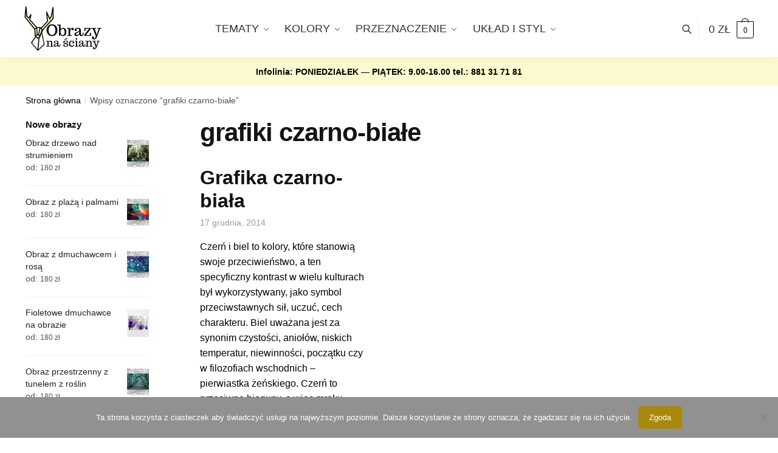

--- FILE ---
content_type: text/html; charset=UTF-8
request_url: https://obrazynasciany.pl/tag/grafiki-czarno-biale/
body_size: 20691
content:
<!doctype html>
<html lang="pl-PL">
<head>
<meta charset="UTF-8">
<meta name="viewport" content="height=device-height, width=device-width, initial-scale=1">
<link rel="profile" href="https://gmpg.org/xfn/11">
<link rel="pingback" href="https://obrazynasciany.pl/xmlrpc.php">

<meta name='robots' content='index, follow, max-image-preview:large, max-snippet:-1, max-video-preview:-1' />

	<!-- This site is optimized with the Yoast SEO plugin v26.8 - https://yoast.com/product/yoast-seo-wordpress/ -->
	<title>grafiki czarno-białe Archives &#187; obrazy na ściany</title>
	<link rel="canonical" href="https://obrazynasciany.pl/tag/grafiki-czarno-biale/" />
	<meta property="og:locale" content="pl_PL" />
	<meta property="og:type" content="article" />
	<meta property="og:title" content="grafiki czarno-białe Archives &#187; obrazy na ściany" />
	<meta property="og:url" content="https://obrazynasciany.pl/tag/grafiki-czarno-biale/" />
	<meta property="og:site_name" content="obrazy na ściany" />
	<script type="application/ld+json" class="yoast-schema-graph">{"@context":"https://schema.org","@graph":[{"@type":"CollectionPage","@id":"https://obrazynasciany.pl/tag/grafiki-czarno-biale/","url":"https://obrazynasciany.pl/tag/grafiki-czarno-biale/","name":"grafiki czarno-białe Archives &#187; obrazy na ściany","isPartOf":{"@id":"https://obrazynasciany.pl/#website"},"inLanguage":"pl-PL"},{"@type":"WebSite","@id":"https://obrazynasciany.pl/#website","url":"https://obrazynasciany.pl/","name":"obrazy na ściany","description":"nowoczesne obrazy na ściany do dekorowania wnętrz","publisher":{"@id":"https://obrazynasciany.pl/#organization"},"potentialAction":[{"@type":"SearchAction","target":{"@type":"EntryPoint","urlTemplate":"https://obrazynasciany.pl/?s={search_term_string}"},"query-input":{"@type":"PropertyValueSpecification","valueRequired":true,"valueName":"search_term_string"}}],"inLanguage":"pl-PL"},{"@type":"Organization","@id":"https://obrazynasciany.pl/#organization","name":"obrazy na ściany","url":"https://obrazynasciany.pl/","logo":{"@type":"ImageObject","inLanguage":"pl-PL","@id":"https://obrazynasciany.pl/#/schema/logo/image/","url":"https://obrazynasciany.pl/wp-content/uploads/2018/05/logol2.png","contentUrl":"https://obrazynasciany.pl/wp-content/uploads/2018/05/logol2.png","width":231,"height":85,"caption":"obrazy na ściany"},"image":{"@id":"https://obrazynasciany.pl/#/schema/logo/image/"}}]}</script>
	<!-- / Yoast SEO plugin. -->


<link rel='dns-prefetch' href='//capi-automation.s3.us-east-2.amazonaws.com' />
<link rel="alternate" type="application/rss+xml" title="obrazy na ściany &raquo; Kanał z wpisami" href="https://obrazynasciany.pl/feed/" />
<link rel="alternate" type="application/rss+xml" title="obrazy na ściany &raquo; Kanał z komentarzami" href="https://obrazynasciany.pl/comments/feed/" />
<link rel="alternate" type="application/rss+xml" title="obrazy na ściany &raquo; Kanał z wpisami otagowanymi jako grafiki czarno-białe" href="https://obrazynasciany.pl/tag/grafiki-czarno-biale/feed/" />
<style id='wp-img-auto-sizes-contain-inline-css' type='text/css'>
img:is([sizes=auto i],[sizes^="auto," i]){contain-intrinsic-size:3000px 1500px}
/*# sourceURL=wp-img-auto-sizes-contain-inline-css */
</style>
<style id='wp-emoji-styles-inline-css' type='text/css'>

	img.wp-smiley, img.emoji {
		display: inline !important;
		border: none !important;
		box-shadow: none !important;
		height: 1em !important;
		width: 1em !important;
		margin: 0 0.07em !important;
		vertical-align: -0.1em !important;
		background: none !important;
		padding: 0 !important;
	}
/*# sourceURL=wp-emoji-styles-inline-css */
</style>
<link rel='stylesheet' id='wp-block-library-css' href='https://obrazynasciany.pl/wp-includes/css/dist/block-library/style.min.css?ver=6.9' type='text/css' media='all' />
<link rel='stylesheet' id='wc-blocks-style-css' href='https://obrazynasciany.pl/wp-content/plugins/woocommerce/assets/client/blocks/wc-blocks.css?ver=wc-10.4.3' type='text/css' media='all' />
<style id='global-styles-inline-css' type='text/css'>
:root{--wp--preset--aspect-ratio--square: 1;--wp--preset--aspect-ratio--4-3: 4/3;--wp--preset--aspect-ratio--3-4: 3/4;--wp--preset--aspect-ratio--3-2: 3/2;--wp--preset--aspect-ratio--2-3: 2/3;--wp--preset--aspect-ratio--16-9: 16/9;--wp--preset--aspect-ratio--9-16: 9/16;--wp--preset--color--black: #000000;--wp--preset--color--cyan-bluish-gray: #abb8c3;--wp--preset--color--white: #ffffff;--wp--preset--color--pale-pink: #f78da7;--wp--preset--color--vivid-red: #cf2e2e;--wp--preset--color--luminous-vivid-orange: #ff6900;--wp--preset--color--luminous-vivid-amber: #fcb900;--wp--preset--color--light-green-cyan: #7bdcb5;--wp--preset--color--vivid-green-cyan: #00d084;--wp--preset--color--pale-cyan-blue: #8ed1fc;--wp--preset--color--vivid-cyan-blue: #0693e3;--wp--preset--color--vivid-purple: #9b51e0;--wp--preset--gradient--vivid-cyan-blue-to-vivid-purple: linear-gradient(135deg,rgb(6,147,227) 0%,rgb(155,81,224) 100%);--wp--preset--gradient--light-green-cyan-to-vivid-green-cyan: linear-gradient(135deg,rgb(122,220,180) 0%,rgb(0,208,130) 100%);--wp--preset--gradient--luminous-vivid-amber-to-luminous-vivid-orange: linear-gradient(135deg,rgb(252,185,0) 0%,rgb(255,105,0) 100%);--wp--preset--gradient--luminous-vivid-orange-to-vivid-red: linear-gradient(135deg,rgb(255,105,0) 0%,rgb(207,46,46) 100%);--wp--preset--gradient--very-light-gray-to-cyan-bluish-gray: linear-gradient(135deg,rgb(238,238,238) 0%,rgb(169,184,195) 100%);--wp--preset--gradient--cool-to-warm-spectrum: linear-gradient(135deg,rgb(74,234,220) 0%,rgb(151,120,209) 20%,rgb(207,42,186) 40%,rgb(238,44,130) 60%,rgb(251,105,98) 80%,rgb(254,248,76) 100%);--wp--preset--gradient--blush-light-purple: linear-gradient(135deg,rgb(255,206,236) 0%,rgb(152,150,240) 100%);--wp--preset--gradient--blush-bordeaux: linear-gradient(135deg,rgb(254,205,165) 0%,rgb(254,45,45) 50%,rgb(107,0,62) 100%);--wp--preset--gradient--luminous-dusk: linear-gradient(135deg,rgb(255,203,112) 0%,rgb(199,81,192) 50%,rgb(65,88,208) 100%);--wp--preset--gradient--pale-ocean: linear-gradient(135deg,rgb(255,245,203) 0%,rgb(182,227,212) 50%,rgb(51,167,181) 100%);--wp--preset--gradient--electric-grass: linear-gradient(135deg,rgb(202,248,128) 0%,rgb(113,206,126) 100%);--wp--preset--gradient--midnight: linear-gradient(135deg,rgb(2,3,129) 0%,rgb(40,116,252) 100%);--wp--preset--font-size--small: clamp(1rem, 1rem + ((1vw - 0.2rem) * 0.368), 1.2rem);--wp--preset--font-size--medium: clamp(1rem, 1rem + ((1vw - 0.2rem) * 0.92), 1.5rem);--wp--preset--font-size--large: clamp(1.5rem, 1.5rem + ((1vw - 0.2rem) * 0.92), 2rem);--wp--preset--font-size--x-large: clamp(1.5rem, 1.5rem + ((1vw - 0.2rem) * 1.379), 2.25rem);--wp--preset--font-size--x-small: 0.85rem;--wp--preset--font-size--base: clamp(1rem, 1rem + ((1vw - 0.2rem) * 0.46), 1.25rem);--wp--preset--font-size--xx-large: clamp(2rem, 2rem + ((1vw - 0.2rem) * 1.839), 3rem);--wp--preset--font-size--xxx-large: clamp(2.25rem, 2.25rem + ((1vw - 0.2rem) * 3.218), 4rem);--wp--preset--spacing--20: 0.44rem;--wp--preset--spacing--30: 0.67rem;--wp--preset--spacing--40: 1rem;--wp--preset--spacing--50: 1.5rem;--wp--preset--spacing--60: 2.25rem;--wp--preset--spacing--70: 3.38rem;--wp--preset--spacing--80: 5.06rem;--wp--preset--spacing--small: clamp(.25rem, 2.5vw, 0.75rem);--wp--preset--spacing--medium: clamp(1rem, 4vw, 2rem);--wp--preset--spacing--large: clamp(1.25rem, 6vw, 3rem);--wp--preset--spacing--x-large: clamp(3rem, 7vw, 5rem);--wp--preset--spacing--xx-large: clamp(4rem, 9vw, 7rem);--wp--preset--spacing--xxx-large: clamp(5rem, 12vw, 9rem);--wp--preset--spacing--xxxx-large: clamp(6rem, 14vw, 13rem);--wp--preset--shadow--natural: 6px 6px 9px rgba(0, 0, 0, 0.2);--wp--preset--shadow--deep: 12px 12px 50px rgba(0, 0, 0, 0.4);--wp--preset--shadow--sharp: 6px 6px 0px rgba(0, 0, 0, 0.2);--wp--preset--shadow--outlined: 6px 6px 0px -3px rgb(255, 255, 255), 6px 6px rgb(0, 0, 0);--wp--preset--shadow--crisp: 6px 6px 0px rgb(0, 0, 0);--wp--custom--line-height--none: 1;--wp--custom--line-height--tight: 1.1;--wp--custom--line-height--snug: 1.2;--wp--custom--line-height--normal: 1.5;--wp--custom--line-height--relaxed: 1.625;--wp--custom--line-height--loose: 2;--wp--custom--line-height--body: 1.618;}:root { --wp--style--global--content-size: 900px;--wp--style--global--wide-size: 1190px; }:where(body) { margin: 0; }.wp-site-blocks { padding-top: var(--wp--style--root--padding-top); padding-bottom: var(--wp--style--root--padding-bottom); }.has-global-padding { padding-right: var(--wp--style--root--padding-right); padding-left: var(--wp--style--root--padding-left); }.has-global-padding > .alignfull { margin-right: calc(var(--wp--style--root--padding-right) * -1); margin-left: calc(var(--wp--style--root--padding-left) * -1); }.has-global-padding :where(:not(.alignfull.is-layout-flow) > .has-global-padding:not(.wp-block-block, .alignfull)) { padding-right: 0; padding-left: 0; }.has-global-padding :where(:not(.alignfull.is-layout-flow) > .has-global-padding:not(.wp-block-block, .alignfull)) > .alignfull { margin-left: 0; margin-right: 0; }.wp-site-blocks > .alignleft { float: left; margin-right: 2em; }.wp-site-blocks > .alignright { float: right; margin-left: 2em; }.wp-site-blocks > .aligncenter { justify-content: center; margin-left: auto; margin-right: auto; }:where(.wp-site-blocks) > * { margin-block-start: var(--wp--preset--spacing--medium); margin-block-end: 0; }:where(.wp-site-blocks) > :first-child { margin-block-start: 0; }:where(.wp-site-blocks) > :last-child { margin-block-end: 0; }:root { --wp--style--block-gap: var(--wp--preset--spacing--medium); }:root :where(.is-layout-flow) > :first-child{margin-block-start: 0;}:root :where(.is-layout-flow) > :last-child{margin-block-end: 0;}:root :where(.is-layout-flow) > *{margin-block-start: var(--wp--preset--spacing--medium);margin-block-end: 0;}:root :where(.is-layout-constrained) > :first-child{margin-block-start: 0;}:root :where(.is-layout-constrained) > :last-child{margin-block-end: 0;}:root :where(.is-layout-constrained) > *{margin-block-start: var(--wp--preset--spacing--medium);margin-block-end: 0;}:root :where(.is-layout-flex){gap: var(--wp--preset--spacing--medium);}:root :where(.is-layout-grid){gap: var(--wp--preset--spacing--medium);}.is-layout-flow > .alignleft{float: left;margin-inline-start: 0;margin-inline-end: 2em;}.is-layout-flow > .alignright{float: right;margin-inline-start: 2em;margin-inline-end: 0;}.is-layout-flow > .aligncenter{margin-left: auto !important;margin-right: auto !important;}.is-layout-constrained > .alignleft{float: left;margin-inline-start: 0;margin-inline-end: 2em;}.is-layout-constrained > .alignright{float: right;margin-inline-start: 2em;margin-inline-end: 0;}.is-layout-constrained > .aligncenter{margin-left: auto !important;margin-right: auto !important;}.is-layout-constrained > :where(:not(.alignleft):not(.alignright):not(.alignfull)){max-width: var(--wp--style--global--content-size);margin-left: auto !important;margin-right: auto !important;}.is-layout-constrained > .alignwide{max-width: var(--wp--style--global--wide-size);}body .is-layout-flex{display: flex;}.is-layout-flex{flex-wrap: wrap;align-items: center;}.is-layout-flex > :is(*, div){margin: 0;}body .is-layout-grid{display: grid;}.is-layout-grid > :is(*, div){margin: 0;}body{font-family: var(--wp--preset--font-family--primary);--wp--style--root--padding-top: 0;--wp--style--root--padding-right: var(--wp--preset--spacing--medium);--wp--style--root--padding-bottom: 0;--wp--style--root--padding-left: var(--wp--preset--spacing--medium);}a:where(:not(.wp-element-button)){text-decoration: false;}:root :where(.wp-element-button, .wp-block-button__link){background-color: #32373c;border-width: 0;color: #fff;font-family: inherit;font-size: inherit;font-style: inherit;font-weight: inherit;letter-spacing: inherit;line-height: inherit;padding-top: calc(0.667em + 2px);padding-right: calc(1.333em + 2px);padding-bottom: calc(0.667em + 2px);padding-left: calc(1.333em + 2px);text-decoration: none;text-transform: inherit;}.has-black-color{color: var(--wp--preset--color--black) !important;}.has-cyan-bluish-gray-color{color: var(--wp--preset--color--cyan-bluish-gray) !important;}.has-white-color{color: var(--wp--preset--color--white) !important;}.has-pale-pink-color{color: var(--wp--preset--color--pale-pink) !important;}.has-vivid-red-color{color: var(--wp--preset--color--vivid-red) !important;}.has-luminous-vivid-orange-color{color: var(--wp--preset--color--luminous-vivid-orange) !important;}.has-luminous-vivid-amber-color{color: var(--wp--preset--color--luminous-vivid-amber) !important;}.has-light-green-cyan-color{color: var(--wp--preset--color--light-green-cyan) !important;}.has-vivid-green-cyan-color{color: var(--wp--preset--color--vivid-green-cyan) !important;}.has-pale-cyan-blue-color{color: var(--wp--preset--color--pale-cyan-blue) !important;}.has-vivid-cyan-blue-color{color: var(--wp--preset--color--vivid-cyan-blue) !important;}.has-vivid-purple-color{color: var(--wp--preset--color--vivid-purple) !important;}.has-black-background-color{background-color: var(--wp--preset--color--black) !important;}.has-cyan-bluish-gray-background-color{background-color: var(--wp--preset--color--cyan-bluish-gray) !important;}.has-white-background-color{background-color: var(--wp--preset--color--white) !important;}.has-pale-pink-background-color{background-color: var(--wp--preset--color--pale-pink) !important;}.has-vivid-red-background-color{background-color: var(--wp--preset--color--vivid-red) !important;}.has-luminous-vivid-orange-background-color{background-color: var(--wp--preset--color--luminous-vivid-orange) !important;}.has-luminous-vivid-amber-background-color{background-color: var(--wp--preset--color--luminous-vivid-amber) !important;}.has-light-green-cyan-background-color{background-color: var(--wp--preset--color--light-green-cyan) !important;}.has-vivid-green-cyan-background-color{background-color: var(--wp--preset--color--vivid-green-cyan) !important;}.has-pale-cyan-blue-background-color{background-color: var(--wp--preset--color--pale-cyan-blue) !important;}.has-vivid-cyan-blue-background-color{background-color: var(--wp--preset--color--vivid-cyan-blue) !important;}.has-vivid-purple-background-color{background-color: var(--wp--preset--color--vivid-purple) !important;}.has-black-border-color{border-color: var(--wp--preset--color--black) !important;}.has-cyan-bluish-gray-border-color{border-color: var(--wp--preset--color--cyan-bluish-gray) !important;}.has-white-border-color{border-color: var(--wp--preset--color--white) !important;}.has-pale-pink-border-color{border-color: var(--wp--preset--color--pale-pink) !important;}.has-vivid-red-border-color{border-color: var(--wp--preset--color--vivid-red) !important;}.has-luminous-vivid-orange-border-color{border-color: var(--wp--preset--color--luminous-vivid-orange) !important;}.has-luminous-vivid-amber-border-color{border-color: var(--wp--preset--color--luminous-vivid-amber) !important;}.has-light-green-cyan-border-color{border-color: var(--wp--preset--color--light-green-cyan) !important;}.has-vivid-green-cyan-border-color{border-color: var(--wp--preset--color--vivid-green-cyan) !important;}.has-pale-cyan-blue-border-color{border-color: var(--wp--preset--color--pale-cyan-blue) !important;}.has-vivid-cyan-blue-border-color{border-color: var(--wp--preset--color--vivid-cyan-blue) !important;}.has-vivid-purple-border-color{border-color: var(--wp--preset--color--vivid-purple) !important;}.has-vivid-cyan-blue-to-vivid-purple-gradient-background{background: var(--wp--preset--gradient--vivid-cyan-blue-to-vivid-purple) !important;}.has-light-green-cyan-to-vivid-green-cyan-gradient-background{background: var(--wp--preset--gradient--light-green-cyan-to-vivid-green-cyan) !important;}.has-luminous-vivid-amber-to-luminous-vivid-orange-gradient-background{background: var(--wp--preset--gradient--luminous-vivid-amber-to-luminous-vivid-orange) !important;}.has-luminous-vivid-orange-to-vivid-red-gradient-background{background: var(--wp--preset--gradient--luminous-vivid-orange-to-vivid-red) !important;}.has-very-light-gray-to-cyan-bluish-gray-gradient-background{background: var(--wp--preset--gradient--very-light-gray-to-cyan-bluish-gray) !important;}.has-cool-to-warm-spectrum-gradient-background{background: var(--wp--preset--gradient--cool-to-warm-spectrum) !important;}.has-blush-light-purple-gradient-background{background: var(--wp--preset--gradient--blush-light-purple) !important;}.has-blush-bordeaux-gradient-background{background: var(--wp--preset--gradient--blush-bordeaux) !important;}.has-luminous-dusk-gradient-background{background: var(--wp--preset--gradient--luminous-dusk) !important;}.has-pale-ocean-gradient-background{background: var(--wp--preset--gradient--pale-ocean) !important;}.has-electric-grass-gradient-background{background: var(--wp--preset--gradient--electric-grass) !important;}.has-midnight-gradient-background{background: var(--wp--preset--gradient--midnight) !important;}.has-small-font-size{font-size: var(--wp--preset--font-size--small) !important;}.has-medium-font-size{font-size: var(--wp--preset--font-size--medium) !important;}.has-large-font-size{font-size: var(--wp--preset--font-size--large) !important;}.has-x-large-font-size{font-size: var(--wp--preset--font-size--x-large) !important;}.has-x-small-font-size{font-size: var(--wp--preset--font-size--x-small) !important;}.has-base-font-size{font-size: var(--wp--preset--font-size--base) !important;}.has-xx-large-font-size{font-size: var(--wp--preset--font-size--xx-large) !important;}.has-xxx-large-font-size{font-size: var(--wp--preset--font-size--xxx-large) !important;}
/*# sourceURL=global-styles-inline-css */
</style>

<link rel='stylesheet' id='cookie-notice-front-css' href='https://obrazynasciany.pl/wp-content/plugins/cookie-notice/css/front.min.css?ver=2.5.11' type='text/css' media='all' />
<link rel='stylesheet' id='smart-search-css' href='https://obrazynasciany.pl/wp-content/plugins/smart-woocommerce-search/assets/dist/css/general.css?ver=2.15.0' type='text/css' media='all' />
<style id='smart-search-inline-css' type='text/css'>
.widget_search .smart-search-suggestions .smart-search-post-icon{width:50px;}.wp-block-search.sws-search-block-default .smart-search-suggestions .smart-search-post-icon{width:50px;}.widget_product_search .smart-search-suggestions .smart-search-post-icon{width:50px;}.wp-block-search.sws-search-block-product .smart-search-suggestions .smart-search-post-icon{width:50px;}
/*# sourceURL=smart-search-inline-css */
</style>
<style id='woocommerce-inline-inline-css' type='text/css'>
.woocommerce form .form-row .required { visibility: visible; }
/*# sourceURL=woocommerce-inline-inline-css */
</style>
<link rel='stylesheet' id='shoptimizer-style-css' href='https://obrazynasciany.pl/wp-content/themes/shoptimizer/style.css?ver=2.7.5' type='text/css' media='all' />
<link rel='stylesheet' id='shoptimizer-child-style-css' href='https://obrazynasciany.pl/wp-content/themes/shoptimizer-child-theme/style.css?ver=1.1.0' type='text/css' media='all' />
<link rel='stylesheet' id='shoptimizer-main-min-css' href='https://obrazynasciany.pl/wp-content/themes/shoptimizer/assets/css/main/main.min.css?ver=2.7.5' type='text/css' media='all' />
<link rel='stylesheet' id='shoptimizer-blog-min-css' href='https://obrazynasciany.pl/wp-content/themes/shoptimizer/assets/css/main/blog.min.css?ver=2.7.5' type='text/css' media='all' />
<link rel='stylesheet' id='shoptimizer-modal-min-css' href='https://obrazynasciany.pl/wp-content/themes/shoptimizer/assets/css/main/modal.min.css?ver=2.7.5' type='text/css' media='all' />
<link rel='stylesheet' id='shoptimizer-dynamic-style-css' href='https://obrazynasciany.pl/wp-content/themes/shoptimizer/assets/css/main/dynamic.css?ver=2.7.5' type='text/css' media='all' />
<link rel='stylesheet' id='shoptimizer-blocks-min-css' href='https://obrazynasciany.pl/wp-content/themes/shoptimizer/assets/css/main/blocks.min.css?ver=2.7.5' type='text/css' media='all' />
<link rel='stylesheet' id='shoptimizer-woocommerce-min-css' href='https://obrazynasciany.pl/wp-content/themes/shoptimizer/assets/css/main/woocommerce.min.css?ver=2.7.5' type='text/css' media='all' />
<script type="text/javascript" src="https://obrazynasciany.pl/wp-includes/js/jquery/jquery.min.js?ver=3.7.1" id="jquery-core-js"></script>
<script type="text/javascript" src="https://obrazynasciany.pl/wp-includes/js/jquery/jquery-migrate.min.js?ver=3.4.1" id="jquery-migrate-js"></script>
<script type="text/javascript" src="https://obrazynasciany.pl/wp-content/plugins/woocommerce/assets/js/jquery-blockui/jquery.blockUI.min.js?ver=2.7.0-wc.10.4.3" id="wc-jquery-blockui-js" defer="defer" data-wp-strategy="defer"></script>
<script type="text/javascript" src="https://obrazynasciany.pl/wp-content/plugins/woocommerce/assets/js/js-cookie/js.cookie.min.js?ver=2.1.4-wc.10.4.3" id="wc-js-cookie-js" defer="defer" data-wp-strategy="defer"></script>
<script type="text/javascript" id="woocommerce-js-extra">
/* <![CDATA[ */
var woocommerce_params = {"ajax_url":"/wp-admin/admin-ajax.php","wc_ajax_url":"/?wc-ajax=%%endpoint%%","i18n_password_show":"Poka\u017c has\u0142o","i18n_password_hide":"Ukryj has\u0142o"};
//# sourceURL=woocommerce-js-extra
/* ]]> */
</script>
<script type="text/javascript" src="https://obrazynasciany.pl/wp-content/plugins/woocommerce/assets/js/frontend/woocommerce.min.js?ver=10.4.3" id="woocommerce-js" defer="defer" data-wp-strategy="defer"></script>
<link rel="https://api.w.org/" href="https://obrazynasciany.pl/wp-json/" /><link rel="alternate" title="JSON" type="application/json" href="https://obrazynasciany.pl/wp-json/wp/v2/tags/1463" /><link rel="EditURI" type="application/rsd+xml" title="RSD" href="https://obrazynasciany.pl/xmlrpc.php?rsd" />
<meta name="generator" content="WordPress 6.9" />
<meta name="generator" content="WooCommerce 10.4.3" />
<!-- Facebook Pixel Code -->
<script>
  !function(f,b,e,v,n,t,s)
  {if(f.fbq)return;n=f.fbq=function(){n.callMethod?
  n.callMethod.apply(n,arguments):n.queue.push(arguments)};
  if(!f._fbq)f._fbq=n;n.push=n;n.loaded=!0;n.version='2.0';
  n.queue=[];t=b.createElement(e);t.async=!0;
  t.src=v;s=b.getElementsByTagName(e)[0];
  s.parentNode.insertBefore(t,s)}(window, document,'script',
  'https://connect.facebook.net/en_US/fbevents.js');
  fbq('init', '171597060059909');
  fbq('track', 'PageView');
</script>
<noscript><img height="1" width="1" style="display:none"
  src="https://www.facebook.com/tr?id=171597060059909&ev=PageView&noscript=1"
/></noscript>
<!-- End Facebook Pixel Code -->
<meta name="facebook-domain-verification" content="5qbyo2y63shzkkz4fq0h2tkw83l0wf" /><!-- Google Tag Manager -->
<script>
(function(w,d,s,l,i)
{
    w[l]=w[l]||[];
    w[l].push({'gtm.start':new Date().getTime(),event:'gtm.js'});
    var f=d.getElementsByTagName(s)[0],
    j=d.createElement(s),dl=l!='dataLayer'?'&l='+l:'';j.async=true;j.src='https://www.googletagmanager.com/gtm.js?id='+i+dl;f.parentNode.insertBefore(j,f);
})
(window,document,'script','dataLayer','GTM-MCDWWLN');
</script>
<!-- End Google Tag Manager -->


	<noscript><style>.woocommerce-product-gallery{ opacity: 1 !important; }</style></noscript>
	<meta name="generator" content="Elementor 3.20.1; features: e_optimized_assets_loading, additional_custom_breakpoints, block_editor_assets_optimize, e_image_loading_optimization; settings: css_print_method-external, google_font-enabled, font_display-auto">

<!-- Meta Pixel Code -->
<script type='text/javascript'>
!function(f,b,e,v,n,t,s){if(f.fbq)return;n=f.fbq=function(){n.callMethod?
n.callMethod.apply(n,arguments):n.queue.push(arguments)};if(!f._fbq)f._fbq=n;
n.push=n;n.loaded=!0;n.version='2.0';n.queue=[];t=b.createElement(e);t.async=!0;
t.src=v;s=b.getElementsByTagName(e)[0];s.parentNode.insertBefore(t,s)}(window,
document,'script','https://connect.facebook.net/en_US/fbevents.js');
</script>
<!-- End Meta Pixel Code -->
<script type='text/javascript'>var url = window.location.origin + '?ob=open-bridge';
            fbq('set', 'openbridge', '757858744402305', url);
fbq('init', '757858744402305', {}, {
    "agent": "wordpress-6.9-4.1.5"
})</script><script type='text/javascript'>
    fbq('track', 'PageView', []);
  </script>			<script  type="text/javascript">
				!function(f,b,e,v,n,t,s){if(f.fbq)return;n=f.fbq=function(){n.callMethod?
					n.callMethod.apply(n,arguments):n.queue.push(arguments)};if(!f._fbq)f._fbq=n;
					n.push=n;n.loaded=!0;n.version='2.0';n.queue=[];t=b.createElement(e);t.async=!0;
					t.src=v;s=b.getElementsByTagName(e)[0];s.parentNode.insertBefore(t,s)}(window,
					document,'script','https://connect.facebook.net/en_US/fbevents.js');
			</script>
			<!-- WooCommerce Facebook Integration Begin -->
			<script  type="text/javascript">

				fbq('init', '171597060059909', {}, {
    "agent": "woocommerce_0-10.4.3-3.5.15"
});

				document.addEventListener( 'DOMContentLoaded', function() {
					// Insert placeholder for events injected when a product is added to the cart through AJAX.
					document.body.insertAdjacentHTML( 'beforeend', '<div class=\"wc-facebook-pixel-event-placeholder\"></div>' );
				}, false );

			</script>
			<!-- WooCommerce Facebook Integration End -->
			<link rel="icon" href="https://obrazynasciany.pl/wp-content/uploads/2019/10/cropped-favico-32x32.png" sizes="32x32" />
<link rel="icon" href="https://obrazynasciany.pl/wp-content/uploads/2019/10/cropped-favico-192x192.png" sizes="192x192" />
<link rel="apple-touch-icon" href="https://obrazynasciany.pl/wp-content/uploads/2019/10/cropped-favico-180x180.png" />
<meta name="msapplication-TileImage" content="https://obrazynasciany.pl/wp-content/uploads/2019/10/cropped-favico-270x270.png" />
		<style type="text/css" id="wp-custom-css">
			#text-3 a{text-decoration:none}		</style>
		<style id="kirki-inline-styles">.header-4 .site-header .custom-logo-link img{height:76px;}.price ins, .summary .yith-wcwl-add-to-wishlist a:before, .site .commercekit-wishlist a i:before, .commercekit-wishlist-table .price, .commercekit-wishlist-table .price ins, .commercekit-ajs-product-price, .commercekit-ajs-product-price ins, .widget-area .widget.widget_categories a:hover, #secondary .widget ul li a:hover, #secondary.widget-area .widget li.chosen a, .widget-area .widget a:hover, #secondary .widget_recent_comments ul li a:hover, .woocommerce-pagination .page-numbers li .page-numbers.current, div.product p.price, body:not(.mobile-toggled) .main-navigation ul.menu li.full-width.menu-item-has-children ul li.highlight > a, body:not(.mobile-toggled) .main-navigation ul.menu li.full-width.menu-item-has-children ul li.highlight > a:hover, #secondary .widget ins span.amount, #secondary .widget ins span.amount span, .search-results article h2 a:hover{color:#a8890d;}.spinner > div, .widget_price_filter .ui-slider .ui-slider-range, .widget_price_filter .ui-slider .ui-slider-handle, #page .woocommerce-tabs ul.tabs li span, #secondary.widget-area .widget .tagcloud a:hover, .widget-area .widget.widget_product_tag_cloud a:hover, footer .mc4wp-form input[type="submit"], #payment .payment_methods li.woocommerce-PaymentMethod > input[type=radio]:first-child:checked + label:before, #payment .payment_methods li.wc_payment_method > input[type=radio]:first-child:checked + label:before, #shipping_method > li > input[type=radio]:first-child:checked + label:before, ul#shipping_method li:only-child label:before, .image-border .elementor-image:after, ul.products li.product .yith-wcwl-wishlistexistsbrowse a:before, ul.products li.product .yith-wcwl-wishlistaddedbrowse a:before, ul.products li.product .yith-wcwl-add-button a:before, .summary .yith-wcwl-add-to-wishlist a:before, li.product .commercekit-wishlist a em.cg-wishlist-t:before, li.product .commercekit-wishlist a em.cg-wishlist:before, .site .commercekit-wishlist a i:before, .summary .commercekit-wishlist a i.cg-wishlist-t:before, #page .woocommerce-tabs ul.tabs li a span, .commercekit-atc-tab-links li a span, .main-navigation ul li a span strong, .widget_layered_nav ul.woocommerce-widget-layered-nav-list li.chosen:before{background-color:#a8890d;}.woocommerce-tabs .tabs li a::after, .commercekit-atc-tab-links li a:after{border-color:#a8890d;}a{color:#2c2d33;}a:hover{color:#111;}body{background-color:#fff;}.col-full.topbar-wrapper{background-color:#fff;border-bottom-color:#eee;}.top-bar, .top-bar a{color:#323232;}body:not(.header-4) .site-header, .header-4-container{background-color:#fff;}.fa.menu-item, .ri.menu-item{border-left-color:#eee;}.header-4 .search-trigger span{border-right-color:#eee;}.header-widget-region{background-color:#fbfbcf;}.header-widget-region, .header-widget-region a{color:#000000;}.button, .button:hover, .message-inner a.button, .wc-proceed-to-checkout a.button, .wc-proceed-to-checkout .checkout-button.button:hover, .commercekit-wishlist-table button, input[type=submit], ul.products li.product .button, ul.products li.product .added_to_cart, ul.wc-block-grid__products .wp-block-button__link, ul.wc-block-grid__products .wp-block-button__link:hover, .site .widget_shopping_cart a.button.checkout, .woocommerce #respond input#submit.alt, .main-navigation ul.menu ul li a.button, .main-navigation ul.menu ul li a.button:hover, body .main-navigation ul.menu li.menu-item-has-children.full-width > .sub-menu-wrapper li a.button:hover, .main-navigation ul.menu li.menu-item-has-children.full-width > .sub-menu-wrapper li:hover a.added_to_cart, .site div.wpforms-container-full .wpforms-form button[type=submit], .product .cart .single_add_to_cart_button, .woocommerce-cart p.return-to-shop a, .elementor-row .feature p a, .image-feature figcaption span, .wp-element-button.wc-block-cart__submit-button, .wp-element-button.wc-block-components-button.wc-block-components-checkout-place-order-button{color:#fff;}.single-product div.product form.cart .button.added::before, #payment .place-order .button:before, .cart-collaterals .checkout-button:before, .widget_shopping_cart .buttons .checkout:before{background-color:#fff;}.button, input[type=submit], ul.products li.product .button, .commercekit-wishlist-table button, .woocommerce #respond input#submit.alt, .product .cart .single_add_to_cart_button, .widget_shopping_cart a.button.checkout, .main-navigation ul.menu li.menu-item-has-children.full-width > .sub-menu-wrapper li a.added_to_cart, .site div.wpforms-container-full .wpforms-form button[type=submit], ul.products li.product .added_to_cart, ul.wc-block-grid__products .wp-block-button__link, .woocommerce-cart p.return-to-shop a, .elementor-row .feature a, .image-feature figcaption span, .wp-element-button.wc-block-cart__submit-button, .wp-element-button.wc-block-components-button.wc-block-components-checkout-place-order-button{background-color:#a8890d;}.widget_shopping_cart a.button.checkout{border-color:#a8890d;}.button:hover, [type="submit"]:hover, .commercekit-wishlist-table button:hover, ul.products li.product .button:hover, #place_order[type="submit"]:hover, body .woocommerce #respond input#submit.alt:hover, .product .cart .single_add_to_cart_button:hover, .main-navigation ul.menu li.menu-item-has-children.full-width > .sub-menu-wrapper li a.added_to_cart:hover, .site div.wpforms-container-full .wpforms-form button[type=submit]:hover, .site div.wpforms-container-full .wpforms-form button[type=submit]:focus, ul.products li.product .added_to_cart:hover, ul.wc-block-grid__products .wp-block-button__link:hover, .widget_shopping_cart a.button.checkout:hover, .woocommerce-cart p.return-to-shop a:hover, .wp-element-button.wc-block-cart__submit-button:hover, .wp-element-button.wc-block-components-button.wc-block-components-checkout-place-order-button:hover{background-color:#977b0b;}.widget_shopping_cart a.button.checkout:hover{border-color:#977b0b;}.onsale, .product-label, .wc-block-grid__product-onsale{background-color:#a8890d;color:#fff;}.content-area .summary .onsale{color:#a8890d;}.summary .product-label:before, .product-details-wrapper .product-label:before{border-right-color:#a8890d;}.entry-content .testimonial-entry-title:after, .cart-summary .widget li strong::before, p.stars.selected a.active::before, p.stars:hover a::before, p.stars.selected a:not(.active)::before{color:#ee9e13;}.star-rating > span:before{background-color:#ee9e13;}header.woocommerce-products-header, .shoptimizer-category-banner{background-color:#ffffff;}.term-description p, .term-description a, .term-description a:hover, .shoptimizer-category-banner h1, .shoptimizer-category-banner .taxonomy-description p{color:#222;}.single-product .site-content .col-full{background-color:#f8f8f8;}.call-back-feature a{background-color:#a8890d;}.call-back-feature a, .site-content div.call-back-feature a:hover{color:#fff;}ul.checkout-bar:before, .woocommerce-checkout .checkout-bar li.active:after, ul.checkout-bar li.visited:after{background-color:#a8890d;}.below-content .widget .ri{color:#999;}.below-content .widget svg{stroke:#999;}footer.site-footer, footer.copyright{background-color:#111;color:#ccc;}.site footer.site-footer .widget .widget-title, .site-footer .widget.widget_block h2{color:#fff;}footer.site-footer a:not(.button), footer.copyright a{color:#999;}footer.site-footer a:not(.button):hover, footer.copyright a:hover{color:#fff;}footer.site-footer li a:after{border-color:#fff;}.top-bar{font-size:14px;}.menu-primary-menu-container > ul > li > a span:before{border-color:#a8890d;}.secondary-navigation .menu a, .ri.menu-item:before, .fa.menu-item:before{color:#404040;}.secondary-navigation .icon-wrapper svg{stroke:#404040;}.site-header-cart a.cart-contents .count, .site-header-cart a.cart-contents .count:after{border-color:#000000;}.site-header-cart a.cart-contents .count, .shoptimizer-cart-icon i{color:#000000;}.site-header-cart a.cart-contents:hover .count, .site-header-cart a.cart-contents:hover .count{background-color:#000000;}.site-header-cart .cart-contents{color:#000000;}.header-widget-region .widget{padding-top:12px;padding-bottom:12px;}.site .header-widget-region p, .site .header-widget-region li{font-size:14px;}.col-full, .single-product .site-content .shoptimizer-sticky-add-to-cart .col-full, body .woocommerce-message, .single-product .site-content .commercekit-sticky-add-to-cart .col-full, .wc-block-components-notice-banner{max-width:1200px;}.product-details-wrapper, .single-product .woocommerce-Tabs-panel, .single-product .archive-header .woocommerce-breadcrumb, .plp-below.archive.woocommerce .archive-header .woocommerce-breadcrumb, .related.products, .site-content #sspotReviews:not([data-shortcode="1"]), .upsells.products, .composite_summary, .composite_wrap, .wc-prl-recommendations, .yith-wfbt-section.woocommerce{max-width:calc(1200px + 5.2325em);}.main-navigation ul li.menu-item-has-children.full-width .container, .single-product .woocommerce-error{max-width:1200px;}.below-content .col-full, footer .col-full{max-width:calc(1200px + 40px);}#secondary{width:17%;}.content-area{width:76%;}body, button, input, select, option, textarea, h6{font-family:sans-serif;}.menu-primary-menu-container > ul > li > a, .site-header-cart .cart-contents{font-family:sans-serif;font-size:18px;letter-spacing:0px;text-transform:uppercase;}.main-navigation ul.menu ul li > a, .main-navigation ul.nav-menu ul li > a, .main-navigation ul.menu ul li.nolink{font-family:sans-serif;text-transform:none;}.main-navigation ul.menu li.menu-item-has-children.full-width > .sub-menu-wrapper li.menu-item-has-children > a, .main-navigation ul.menu li.menu-item-has-children.full-width > .sub-menu-wrapper li.heading > a, .main-navigation ul.menu li.menu-item-has-children.full-width > .sub-menu-wrapper li.nolink > span{font-family:sans-serif;font-size:15px;font-weight:600;letter-spacing:0px;color:#111;}.entry-content{font-family:sans-serif;}h1{font-family:sans-serif;}h2{font-family:sans-serif;}h3{font-family:sans-serif;}h4{font-family:sans-serif;}h5{font-family:sans-serif;}blockquote p{font-family:sans-serif;}.widget .widget-title, .widget .widgettitle, .widget.widget_block h2{font-family:sans-serif;font-size:15px;font-weight:600;}body.single-post h1{font-family:sans-serif;}.term-description, .shoptimizer-category-banner .taxonomy-description{font-family:sans-serif;}.content-area ul.products li.product .woocommerce-loop-product__title, .content-area ul.products li.product h2, ul.products li.product .woocommerce-loop-product__title, ul.products li.product .woocommerce-loop-product__title, .main-navigation ul.menu ul li.product .woocommerce-loop-product__title a, .wc-block-grid__product .wc-block-grid__product-title{font-family:sans-serif;font-size:15px;font-weight:600;}.summary h1{font-family:sans-serif;font-weight:600;}body .woocommerce #respond input#submit.alt, body .woocommerce a.button.alt, body .woocommerce button.button.alt, body .woocommerce input.button.alt, .product .cart .single_add_to_cart_button, .shoptimizer-sticky-add-to-cart__content-button a.button, .widget_shopping_cart a.button.checkout, #cgkit-tab-commercekit-sticky-atc-title button, #cgkit-mobile-commercekit-sticky-atc button{font-family:sans-serif;font-weight:600;letter-spacing:0px;text-transform:none;}@media (max-width: 992px){.main-header, .site-branding{height:93px;}.main-header .site-header-cart{top:calc(-14px + 93px / 2);}.sticky-m .mobile-filter, .sticky-m #cgkitpf-horizontal{top:93px;}.sticky-m .commercekit-atc-sticky-tabs{top:calc(93px - 1px);}.m-search-bh.sticky-m .commercekit-atc-sticky-tabs, .m-search-toggled.sticky-m .commercekit-atc-sticky-tabs{top:calc(93px + 60px - 1px);}.m-search-bh.sticky-m .mobile-filter, .m-search-toggled.sticky-m .mobile-filter, .m-search-bh.sticky-m #cgkitpf-horizontal, .m-search-toggled.sticky-m #cgkitpf-horizontal{top:calc(93px + 60px);}.sticky-m .cg-layout-vertical-scroll .cg-thumb-swiper{top:calc(93px + 10px);}body.theme-shoptimizer .site-header .custom-logo-link img, body.wp-custom-logo .site-header .custom-logo-link img{height:62px;}.m-search-bh .site-search, .m-search-toggled .site-search, .site-branding button.menu-toggle, .site-branding button.menu-toggle:hover{background-color:#fff;}.menu-toggle .bar, .site-header-cart a.cart-contents:hover .count{background-color:#111;}.menu-toggle .bar-text, .menu-toggle:hover .bar-text, .site-header-cart a.cart-contents .count{color:#111;}.mobile-search-toggle svg, .shoptimizer-myaccount svg{stroke:#111;}.site-header-cart a.cart-contents:hover .count{background-color:#dc9814;}.site-header-cart a.cart-contents:not(:hover) .count{color:#dc9814;}.shoptimizer-cart-icon svg{stroke:#dc9814;}.site-header .site-header-cart a.cart-contents .count, .site-header-cart a.cart-contents .count:after{border-color:#dc9814;}.col-full-nav{background-color:#fff;}.main-navigation ul li a, body .main-navigation ul.menu > li.menu-item-has-children > span.caret::after, .main-navigation .woocommerce-loop-product__title, .main-navigation ul.menu li.product, body .main-navigation ul.menu li.menu-item-has-children.full-width>.sub-menu-wrapper li h6 a, body .main-navigation ul.menu li.menu-item-has-children.full-width>.sub-menu-wrapper li h6 a:hover, .main-navigation ul.products li.product .price, body .main-navigation ul.menu li.menu-item-has-children li.menu-item-has-children span.caret, body.mobile-toggled .main-navigation ul.menu li.menu-item-has-children.full-width > .sub-menu-wrapper li p.product__categories a, body.mobile-toggled ul.products li.product p.product__categories a, body li.menu-item-product p.product__categories, main-navigation ul.menu li.menu-item-has-children.full-width > .sub-menu-wrapper li.menu-item-has-children > a, .main-navigation ul.menu li.menu-item-has-children.full-width > .sub-menu-wrapper li.heading > a, .mobile-extra, .mobile-extra h4, .mobile-extra a:not(.button){color:#222;}.main-navigation ul.menu li.menu-item-has-children span.caret::after{background-color:#222;}.main-navigation ul.menu > li.menu-item-has-children.dropdown-open > .sub-menu-wrapper{border-bottom-color:#eee;}}@media (min-width: 992px){.top-bar .textwidget{padding-top:10px;padding-bottom:10px;}}@media (min-width: 993px){.header-4 .header-4-container{height:95px;}.header-4 .menu-primary-menu-container > ul > li > a, .header-4 .search-trigger{line-height:95px;}.header-4 .menu-primary-menu-container > ul > li > a, .header-4 .site-header-cart .cart-contents .amount, .header-4 .search-trigger, .header-4 .search-trigger:hover, .header-4 .search-trigger:focus, .shoptimizer-myaccount a, .shoptimizer-myaccount a:hover{color:#323232;}.header-4 .main-navigation ul.menu > li.menu-item-has-children > a::after, .header-4 .main-navigation ul.menu > li.page_item_has_children > a::after, .header-4 .main-navigation ul.nav-menu > li.menu-item-has-children > a::after, .header-4 .main-navigation ul.nav-menu > li.page_item_has_children > a::after{background-color:#323232;}.main-navigation ul.menu ul.sub-menu{background-color:#fff;}.main-navigation ul.menu ul li a, .main-navigation ul.nav-menu ul li a{color:#323232;}.main-navigation ul.menu ul a:hover{color:#a8890d;}.shoptimizer-cart-icon svg{stroke:#000000;}.site-header-cart a.cart-contents:hover .count{color:#fff;}body.header-4:not(.full-width-header) .header-4-inner, .summary form.cart.commercekit_sticky-atc .commercekit-pdp-sticky-inner, .commercekit-atc-sticky-tabs ul.commercekit-atc-tab-links, .h-ckit-filters.no-woocommerce-sidebar .commercekit-product-filters{max-width:1200px;}}</style>
</head>

<body class="archive tag tag-grafiki-czarno-biale tag-1463 wp-custom-logo wp-theme-shoptimizer wp-child-theme-shoptimizer-child-theme theme-shoptimizer cookies-not-set woocommerce-no-js sticky-m sticky-d m-grid-1 header-4 pdp-full left-archives-sidebar right-page-sidebar wc-active product-align-center elementor-default elementor-kit-94965">

<!-- Google Tag Manager (noscript) -->
<noscript><iframe src="https://www.googletagmanager.com/ns.html?id=GTM-MCDWWLN"
height="0" width="0" style="display:none;visibility:hidden"></iframe></noscript>
<!-- End Google Tag Manager (noscript) -->

<!-- Meta Pixel Code -->
<noscript>
<img height="1" width="1" style="display:none" alt="fbpx"
src="https://www.facebook.com/tr?id=757858744402305&ev=PageView&noscript=1" />
</noscript>
<!-- End Meta Pixel Code -->

<div class="mobile-menu close-drawer">
				<span aria-hidden="true">
					<svg xmlns="http://www.w3.org/2000/svg" fill="none" viewBox="0 0 24 24" stroke="currentColor" stroke-width="1.5"><path stroke-linecap="round" stroke-linejoin="round" d="M6 18L18 6M6 6l12 12"></path></svg>
				</span>
		</div>
<div id="page" class="hfeed site">

			<a class="skip-link screen-reader-text" href="#site-navigation">Skip to navigation</a>
		<a class="skip-link screen-reader-text" href="#content">Skip to content</a>
				<div tabindex="-1" id="shoptimizerCartDrawer" class="shoptimizer-mini-cart-wrap" role="dialog" aria-label="Cart drawer">
			<div id="ajax-loading">
				<div class="shoptimizer-loader">
					<div class="spinner">
					<div class="bounce1"></div>
					<div class="bounce2"></div>
					<div class="bounce3"></div>
					</div>
				</div>
			</div>
			<div class="cart-drawer-heading">Your Cart</div>
			<button type="button" aria-label="Close drawer" class="close-drawer">
				<span aria-hidden="true">
					<svg xmlns="http://www.w3.org/2000/svg" fill="none" viewBox="0 0 24 24" stroke="currentColor" stroke-width="1.5"><path stroke-linecap="round" stroke-linejoin="round" d="M6 18L18 6M6 6l12 12"></path></svg>
				</span>
			</button>

				<div class="widget woocommerce widget_shopping_cart"><div class="widget_shopping_cart_content"></div></div>
			</div>


			
	
			
					<div class="header-4-container">
				<div class="header-4-inner">
		
	<header id="masthead" class="site-header">

		<div class="menu-overlay"></div>

		<div class="main-header col-full">

					<div class="site-branding">
			<button class="menu-toggle" aria-label="Menu" aria-controls="site-navigation" aria-expanded="false">
				<span class="bar"></span><span class="bar"></span><span class="bar"></span>
								<span class="bar-text">MENU</span>
					
			</button>
			<a href="https://obrazynasciany.pl/" class="custom-logo-link"><img width="200" height="119" src="https://obrazynasciany.pl/wp-content/uploads/2019/10/obrazynasciany-logo-2.png" class="custom-logo" alt="obrazy na ściany" srcset="https://obrazynasciany.pl/wp-content/uploads/2019/10/obrazynasciany-logo-2.png 200w, https://obrazynasciany.pl/wp-content/uploads/2019/10/obrazynasciany-logo-2-150x89.png 150w" sizes="(max-width: 360px) 147px, (max-width: 200px) 100vw, 200px" /></a>		</div>
					
									
												<div class="site-search">
						
							<div class="widget woocommerce widget_product_search"><form role="search" method="get" class="woocommerce-product-search" action="https://obrazynasciany.pl/">
	<label class="screen-reader-text" for="woocommerce-product-search-field-0">Szukaj:</label>
	<input type="search" id="woocommerce-product-search-field-0" class="search-field" placeholder="Szukaj produktów&hellip;" value="" name="s" />
	<button type="submit" value="Szukaj" class="">Szukaj</button>
	<input type="hidden" name="post_type" value="product" />
</form>
</div>						</div>
														



		<ul class="site-header-cart menu">
			<li>			
	<div class="cart-click">

					<a class="cart-contents" href="#" title="View your shopping cart">
		
		<span class="amount"><span class="woocommerce-Price-amount amount">0&nbsp;<span class="woocommerce-Price-currencySymbol">&#122;&#322;</span></span></span>

		
		<span class="count">0</span>
		
		
		

		</a>
	</div>	
		</li>
		</ul>
		
					
		</div>


	</header><!-- #masthead -->

	
	<div class="col-full-nav">

				
									
												<div class="site-search">
						
							<div class="widget woocommerce widget_product_search"><form role="search" method="get" class="woocommerce-product-search" action="https://obrazynasciany.pl/">
	<label class="screen-reader-text" for="woocommerce-product-search-field-1">Szukaj:</label>
	<input type="search" id="woocommerce-product-search-field-1" class="search-field" placeholder="Szukaj produktów&hellip;" value="" name="s" />
	<button type="submit" value="Szukaj" class="">Szukaj</button>
	<input type="hidden" name="post_type" value="product" />
</form>
</div>						</div>
											
			
			<nav id="site-navigation" class="main-navigation" aria-label="Primary Navigation">

			
						<div class="primary-navigation with-logo">
			
					
						<div class="menu-primary-menu-container">
				<ul id="menu-sklep" class="menu"><li id="nav-menu-item-42702" class="full-width menu-item menu-item-type-custom menu-item-object-custom menu-item-has-children"  aria-haspopup="true" aria-expanded="false"><a href="#" class="cg-menu-link main-menu-link"><span>tematy</span></a><span class="caret"></span>
<div class='sub-menu-wrapper'><div class='container'><ul class='sub-menu'>
<li id="nav-menu-item-25209" class="menu-item menu-item-type-custom menu-item-object-custom menu-item-has-children"  aria-haspopup="true" aria-expanded="false"><a href="#" class="cg-menu-link sub-menu-link"><span>miejskie widoki</span></a><span class="caret"></span>
	<div class='sub-menu-wrapper'><div class='container'><ul class='sub-menu'>
<li id="nav-menu-item-77" class="menu-item menu-item-type-taxonomy menu-item-object-product_cat" ><a href="https://obrazynasciany.pl/obrazy/architektura/" class="cg-menu-link sub-menu-link"><span>obrazy architektura</span></a></li>
<li id="nav-menu-item-10844" class="menu-item menu-item-type-taxonomy menu-item-object-product_cat" ><a href="https://obrazynasciany.pl/obrazy/obrazy-uliczki-2/" class="cg-menu-link sub-menu-link"><span>obrazy z uliczkami</span></a></li>
<li id="nav-menu-item-6514" class="menu-item menu-item-type-taxonomy menu-item-object-product_cat" ><a href="https://obrazynasciany.pl/obrazy/nocne-widoki/" class="cg-menu-link sub-menu-link"><span>obrazy nocne widoki</span></a></li>
<li id="nav-menu-item-6515" class="menu-item menu-item-type-taxonomy menu-item-object-product_cat" ><a href="https://obrazynasciany.pl/obrazy/panoramy-miast/" class="cg-menu-link sub-menu-link"><span>obrazy panoramy miast</span></a></li>
<li id="nav-menu-item-6512" class="menu-item menu-item-type-taxonomy menu-item-object-product_cat" ><a href="https://obrazynasciany.pl/obrazy/mosty/" class="cg-menu-link sub-menu-link"><span>obrazy z mostami</span></a></li>
<li id="nav-menu-item-42703" class="menu-item menu-item-type-taxonomy menu-item-object-product_cat" ><a href="https://obrazynasciany.pl/obrazy/obrazy-londyn/" class="cg-menu-link sub-menu-link"><span>obrazy Londyn</span></a></li>
<li id="nav-menu-item-42704" class="menu-item menu-item-type-taxonomy menu-item-object-product_cat" ><a href="https://obrazynasciany.pl/obrazy/obrazy-z-paryzem/" class="cg-menu-link sub-menu-link"><span>obrazy z Paryżem</span></a></li>
	</ul></div></div>
</li>
<li id="nav-menu-item-25210" class="menu-item menu-item-type-custom menu-item-object-custom menu-item-has-children"  aria-haspopup="true" aria-expanded="false"><a href="#" class="cg-menu-link sub-menu-link"><span>natura i przyroda</span></a><span class="caret"></span>
	<div class='sub-menu-wrapper'><div class='container'><ul class='sub-menu'>
<li id="nav-menu-item-83" class="menu-item menu-item-type-taxonomy menu-item-object-product_cat" ><a href="https://obrazynasciany.pl/obrazy/krajobrazy/" class="cg-menu-link sub-menu-link"><span>piekne krajobrazy</span></a></li>
<li id="nav-menu-item-6510" class="menu-item menu-item-type-taxonomy menu-item-object-product_cat" ><a href="https://obrazynasciany.pl/obrazy/obrazy-kwiaty/" class="cg-menu-link sub-menu-link"><span>obrazy z kwiatami</span></a></li>
<li id="nav-menu-item-6508" class="menu-item menu-item-type-taxonomy menu-item-object-product_cat" ><a href="https://obrazynasciany.pl/obrazy/drzewa/" class="cg-menu-link sub-menu-link"><span>drzewa i lasy</span></a></li>
<li id="nav-menu-item-42706" class="menu-item menu-item-type-taxonomy menu-item-object-product_cat" ><a href="https://obrazynasciany.pl/obrazy/rosliny/" class="cg-menu-link sub-menu-link"><span>obrazy z roślinami</span></a></li>
<li id="nav-menu-item-10837" class="menu-item menu-item-type-taxonomy menu-item-object-product_cat" ><a href="https://obrazynasciany.pl/obrazy/tulipany/" class="cg-menu-link sub-menu-link"><span>obrazy z tulipanami</span></a></li>
<li id="nav-menu-item-42707" class="label-hot menu-item menu-item-type-taxonomy menu-item-object-product_cat" ><a href="https://obrazynasciany.pl/obrazy/obrazy-z-jeleniami/" class="cg-menu-link sub-menu-link"><span>obrazy z jeleniami</span></a></li>
<li id="nav-menu-item-6507" class="menu-item menu-item-type-taxonomy menu-item-object-product_cat" ><a href="https://obrazynasciany.pl/obrazy/zwierzeta/" class="cg-menu-link sub-menu-link"><span>zwięrzeta</span></a></li>
<li id="nav-menu-item-70351" class="menu-item menu-item-type-taxonomy menu-item-object-product_cat" ><a href="https://obrazynasciany.pl/obrazy/gory/" class="cg-menu-link sub-menu-link"><span>obrazy góry</span></a></li>
	</ul></div></div>
</li>
<li id="nav-menu-item-25211" class="menu-item menu-item-type-custom menu-item-object-custom menu-item-has-children"  aria-haspopup="true" aria-expanded="false"><a href="#" class="cg-menu-link sub-menu-link"><span>różne motywy</span></a><span class="caret"></span>
	<div class='sub-menu-wrapper'><div class='container'><ul class='sub-menu'>
<li id="nav-menu-item-6552" class="menu-item menu-item-type-taxonomy menu-item-object-product_cat" ><a href="https://obrazynasciany.pl/obrazy/dzieciece/" class="cg-menu-link sub-menu-link"><span>obrazy dziecięce</span></a></li>
<li id="nav-menu-item-6509" class="menu-item menu-item-type-taxonomy menu-item-object-product_cat" ><a href="https://obrazynasciany.pl/obrazy/obrazy-kulinaria/" class="cg-menu-link sub-menu-link"><span>motywy kuchenne</span></a></li>
<li id="nav-menu-item-10838" class="menu-item menu-item-type-taxonomy menu-item-object-product_cat" ><a href="https://obrazynasciany.pl/obrazy/kawowy/" class="cg-menu-link sub-menu-link"><span>obrazy z kawą</span></a></li>
<li id="nav-menu-item-6511" class="menu-item menu-item-type-taxonomy menu-item-object-product_cat" ><a href="https://obrazynasciany.pl/obrazy/ludzie/" class="cg-menu-link sub-menu-link"><span>ludzie i postacie</span></a></li>
<li id="nav-menu-item-10846" class="menu-item menu-item-type-taxonomy menu-item-object-product_cat" ><a href="https://obrazynasciany.pl/obrazy/sport-i-taniec/" class="cg-menu-link sub-menu-link"><span>obrazy sport i taniec</span></a></li>
<li id="nav-menu-item-6575" class="menu-item menu-item-type-taxonomy menu-item-object-product_cat" ><a href="https://obrazynasciany.pl/obrazy/reprodukcje-malarzy/" class="cg-menu-link sub-menu-link"><span>reprodukcje</span></a></li>
<li id="nav-menu-item-42708" class="menu-item menu-item-type-taxonomy menu-item-object-product_cat" ><a href="https://obrazynasciany.pl/obrazy/tekstura/" class="cg-menu-link sub-menu-link"><span>obrazy tekstura</span></a></li>
<li id="nav-menu-item-70239" class="menu-item menu-item-type-taxonomy menu-item-object-product_cat" ><a href="https://obrazynasciany.pl/obrazy/obrazy-geometryczne/" class="cg-menu-link sub-menu-link"><span>Obrazy geometryczne</span></a></li>
	</ul></div></div>
</li>
<li id="nav-menu-item-25212" class="menu-item menu-item-type-custom menu-item-object-custom menu-item-has-children"  aria-haspopup="true" aria-expanded="false"><a href="#" class="cg-menu-link sub-menu-link"><span>modne trendy</span></a><span class="caret"></span>
	<div class='sub-menu-wrapper'><div class='container'><ul class='sub-menu'>
<li id="nav-menu-item-42709" class="menu-item menu-item-type-taxonomy menu-item-object-product_cat" ><a href="https://obrazynasciany.pl/obrazy/obrazy-mapy-2/" class="cg-menu-link sub-menu-link"><span>obrazy mapy</span></a></li>
<li id="nav-menu-item-42710" class="label-hot menu-item menu-item-type-taxonomy menu-item-object-product_cat" ><a href="https://obrazynasciany.pl/obrazy/obrazy-tropikalne/" class="cg-menu-link sub-menu-link"><span>obrazy tropikalne</span></a></li>
<li id="nav-menu-item-6553" class="menu-item menu-item-type-taxonomy menu-item-object-product_cat" ><a href="https://obrazynasciany.pl/obrazy/folki/" class="cg-menu-link sub-menu-link"><span>folki i ludowe</span></a></li>
<li id="nav-menu-item-96660" class="menu-item menu-item-type-taxonomy menu-item-object-product_cat" ><a href="https://obrazynasciany.pl/obrazy/obrazy-znaki-zodiaku/" class="cg-menu-link sub-menu-link"><span>znaki zodiaku</span></a></li>
<li id="nav-menu-item-22760" class="menu-item menu-item-type-taxonomy menu-item-object-product_cat" ><a href="https://obrazynasciany.pl/obrazy/sentencje/" class="cg-menu-link sub-menu-link"><span>sentencje i napisy</span></a></li>
<li id="nav-menu-item-10839" class="menu-item menu-item-type-taxonomy menu-item-object-product_cat" ><a href="https://obrazynasciany.pl/obrazy/kosmos/" class="cg-menu-link sub-menu-link"><span>kosmos i planety</span></a></li>
<li id="nav-menu-item-6517" class="menu-item menu-item-type-taxonomy menu-item-object-product_cat" ><a href="https://obrazynasciany.pl/obrazy/abstrakcje/" class="cg-menu-link sub-menu-link"><span>obrazy abstrakcyjne</span></a></li>
<li id="nav-menu-item-6518" class="menu-item menu-item-type-taxonomy menu-item-object-product_cat" ><a href="https://obrazynasciany.pl/obrazy/obrazy-motoryzacja/" class="cg-menu-link sub-menu-link"><span>samochody i motocykle</span></a></li>
<li id="nav-menu-item-95395" class="menu-item menu-item-type-taxonomy menu-item-object-product_cat" ><a href="https://obrazynasciany.pl/obrazy/ewa-m-turowski/" class="cg-menu-link sub-menu-link"><span>Obrazy z żywicy</span></a></li>
	</ul></div></div>
</li>
</ul></div></div>
</li>
<li id="nav-menu-item-42711" class="full-width menu-item menu-item-type-custom menu-item-object-custom menu-item-has-children"  aria-haspopup="true" aria-expanded="false"><a href="#" class="cg-menu-link main-menu-link"><span>kolory</span></a><span class="caret"></span>
<div class='sub-menu-wrapper'><div class='container'><ul class='sub-menu'>
<li id="nav-menu-item-25213" class="menu-item menu-item-type-custom menu-item-object-custom menu-item-has-children"  aria-haspopup="true" aria-expanded="false"><a href="#" class="cg-menu-link sub-menu-link"><span>zimne</span></a><span class="caret"></span>
	<div class='sub-menu-wrapper'><div class='container'><ul class='sub-menu'>
<li id="nav-menu-item-6563" class="menu-item menu-item-type-taxonomy menu-item-object-product_cat" ><a href="https://obrazynasciany.pl/obrazy/one-color/" class="cg-menu-link sub-menu-link"><span>mono + jeden kolor</span></a></li>
<li id="nav-menu-item-6570" class="menu-item menu-item-type-taxonomy menu-item-object-product_cat" ><a href="https://obrazynasciany.pl/obrazy/czarno-biale/" class="cg-menu-link sub-menu-link"><span>obrazy czarno białe</span></a></li>
<li id="nav-menu-item-95268" class="menu-item menu-item-type-taxonomy menu-item-object-product_cat" ><a href="https://obrazynasciany.pl/obrazy/obrazy-w-szarosciach/" class="cg-menu-link sub-menu-link"><span>obrazy w szarościach</span></a></li>
<li id="nav-menu-item-6564" class="menu-item menu-item-type-taxonomy menu-item-object-product_cat" ><a href="https://obrazynasciany.pl/obrazy/fioletowe/" class="cg-menu-link sub-menu-link"><span>obrazy fioletowe i różowe</span></a></li>
<li id="nav-menu-item-6566" class="menu-item menu-item-type-taxonomy menu-item-object-product_cat" ><a href="https://obrazynasciany.pl/obrazy/niebieskie/" class="cg-menu-link sub-menu-link"><span>obrazy niebieskie</span></a></li>
<li id="nav-menu-item-95267" class="menu-item menu-item-type-taxonomy menu-item-object-product_cat" ><a href="https://obrazynasciany.pl/obrazy/obrazy-granatowe/" class="cg-menu-link sub-menu-link"><span>obrazy granatowe</span></a></li>
<li id="nav-menu-item-6568" class="menu-item menu-item-type-taxonomy menu-item-object-product_cat" ><a href="https://obrazynasciany.pl/obrazy/zielone/" class="cg-menu-link sub-menu-link"><span>obrazy zielone</span></a></li>
<li id="nav-menu-item-6565" class="menu-item menu-item-type-taxonomy menu-item-object-product_cat" ><a href="https://obrazynasciany.pl/obrazy/mietowe-i-turkusowe/" class="cg-menu-link sub-menu-link"><span>obrazy turkusowe, miętowe</span></a></li>
	</ul></div></div>
</li>
<li id="nav-menu-item-25214" class="menu-item menu-item-type-custom menu-item-object-custom menu-item-has-children"  aria-haspopup="true" aria-expanded="false"><a href="#" class="cg-menu-link sub-menu-link"><span>ciepłe</span></a><span class="caret"></span>
	<div class='sub-menu-wrapper'><div class='container'><ul class='sub-menu'>
<li id="nav-menu-item-6567" class="menu-item menu-item-type-taxonomy menu-item-object-product_cat" ><a href="https://obrazynasciany.pl/obrazy/sepia/" class="cg-menu-link sub-menu-link"><span>obrazy w sepii</span></a></li>
<li id="nav-menu-item-10704" class="menu-item menu-item-type-taxonomy menu-item-object-product_cat" ><a href="https://obrazynasciany.pl/obrazy/bezowe/" class="cg-menu-link sub-menu-link"><span>obrazy beżowe</span></a></li>
<li id="nav-menu-item-10705" class="menu-item menu-item-type-taxonomy menu-item-object-product_cat" ><a href="https://obrazynasciany.pl/obrazy/brazowy/" class="cg-menu-link sub-menu-link"><span>obrazy brązowe</span></a></li>
<li id="nav-menu-item-6569" class="menu-item menu-item-type-taxonomy menu-item-object-product_cat" ><a href="https://obrazynasciany.pl/obrazy/zolty-pomaranczowy/" class="cg-menu-link sub-menu-link"><span>żóte i pomarańczowe</span></a></li>
<li id="nav-menu-item-95270" class="menu-item menu-item-type-taxonomy menu-item-object-product_cat" ><a href="https://obrazynasciany.pl/obrazy/obrazy-ze-zlotem/" class="cg-menu-link sub-menu-link"><span>obrazy ze złotem</span></a></li>
<li id="nav-menu-item-6562" class="menu-item menu-item-type-taxonomy menu-item-object-product_cat" ><a href="https://obrazynasciany.pl/obrazy/czerwone/" class="cg-menu-link sub-menu-link"><span>obrazy z czerwienią</span></a></li>
<li id="nav-menu-item-6576" class="menu-item menu-item-type-taxonomy menu-item-object-product_cat" ><a href="https://obrazynasciany.pl/obrazy/kolorowe/" class="cg-menu-link sub-menu-link"><span>obrazy wielokolorowe</span></a></li>
	</ul></div></div>
</li>
</ul></div></div>
</li>
<li id="nav-menu-item-42712" class="full-width menu-item menu-item-type-custom menu-item-object-custom menu-item-has-children"  aria-haspopup="true" aria-expanded="false"><a href="#" class="cg-menu-link main-menu-link"><span>przeznaczenie</span></a><span class="caret"></span>
<div class='sub-menu-wrapper'><div class='container'><ul class='sub-menu'>
<li id="nav-menu-item-89533" class="menu-item menu-item-type-custom menu-item-object-custom menu-item-has-children"  aria-haspopup="true" aria-expanded="false"><a href="#" class="cg-menu-link sub-menu-link"><span>pomieszczenia</span></a><span class="caret"></span>
	<div class='sub-menu-wrapper'><div class='container'><ul class='sub-menu'>
<li id="nav-menu-item-78" class="menu-item menu-item-type-taxonomy menu-item-object-product_cat" ><a href="https://obrazynasciany.pl/obrazy/do-kuchni/" class="cg-menu-link sub-menu-link"><span>do kuchni</span></a></li>
<li id="nav-menu-item-79" class="menu-item menu-item-type-taxonomy menu-item-object-product_cat" ><a href="https://obrazynasciany.pl/obrazy/do-salonu/" class="cg-menu-link sub-menu-link"><span>do salonu</span></a></li>
<li id="nav-menu-item-80" class="menu-item menu-item-type-taxonomy menu-item-object-product_cat" ><a href="https://obrazynasciany.pl/obrazy/do-sypialni/" class="cg-menu-link sub-menu-link"><span>do sypialni</span></a></li>
<li id="nav-menu-item-6549" class="menu-item menu-item-type-taxonomy menu-item-object-product_cat" ><a href="https://obrazynasciany.pl/obrazy/do-jadalni/" class="cg-menu-link sub-menu-link"><span>do jadalni</span></a></li>
<li id="nav-menu-item-6550" class="menu-item menu-item-type-taxonomy menu-item-object-product_cat" ><a href="https://obrazynasciany.pl/obrazy/do-przedpokoju/" class="cg-menu-link sub-menu-link"><span>do przedpokoju</span></a></li>
<li id="nav-menu-item-10706" class="menu-item menu-item-type-taxonomy menu-item-object-product_cat" ><a href="https://obrazynasciany.pl/obrazy/dla-dzieci/" class="cg-menu-link sub-menu-link"><span>do pokoju dziecka</span></a></li>
	</ul></div></div>
</li>
<li id="nav-menu-item-25216" class="menu-item menu-item-type-custom menu-item-object-custom menu-item-has-children"  aria-haspopup="true" aria-expanded="false"><a href="#" class="cg-menu-link sub-menu-link"><span>do domu</span></a><span class="caret"></span>
	<div class='sub-menu-wrapper'><div class='container'><ul class='sub-menu'>
<li id="nav-menu-item-6577" class="menu-item menu-item-type-taxonomy menu-item-object-product_cat" ><a href="https://obrazynasciany.pl/obrazy/do-lazienki-i-toalety/" class="cg-menu-link sub-menu-link"><span>do łazienki i toalety</span></a></li>
<li id="nav-menu-item-10708" class="menu-item menu-item-type-taxonomy menu-item-object-product_cat" ><a href="https://obrazynasciany.pl/obrazy/do-lazienki/" class="cg-menu-link sub-menu-link"><span>do salonów kąpielowych</span></a></li>
<li id="nav-menu-item-70347" class="menu-item menu-item-type-taxonomy menu-item-object-product_cat" ><a href="https://obrazynasciany.pl/obrazy/na-korytarz/" class="cg-menu-link sub-menu-link"><span>obrazy na korytarz</span></a></li>
<li id="nav-menu-item-70353" class="menu-item menu-item-type-taxonomy menu-item-object-product_cat" ><a href="https://obrazynasciany.pl/obrazy/na-klatke-schodowa/" class="cg-menu-link sub-menu-link"><span>obrazy na klatkę schodową</span></a></li>
<li id="nav-menu-item-95262" class="menu-item menu-item-type-taxonomy menu-item-object-product_cat" ><a href="https://obrazynasciany.pl/obrazy/do-loftu/" class="cg-menu-link sub-menu-link"><span>Obrazy do loftu</span></a></li>
	</ul></div></div>
</li>
<li id="nav-menu-item-89534" class="menu-item menu-item-type-custom menu-item-object-custom menu-item-has-children"  aria-haspopup="true" aria-expanded="false"><a href="#" class="cg-menu-link sub-menu-link"><span>na okazje</span></a><span class="caret"></span>
	<div class='sub-menu-wrapper'><div class='container'><ul class='sub-menu'>
<li id="nav-menu-item-70348" class="menu-item menu-item-type-taxonomy menu-item-object-product_cat" ><a href="https://obrazynasciany.pl/obrazy/na-parapetowke/" class="cg-menu-link sub-menu-link"><span>obrazy na parapetówkę</span></a></li>
<li id="nav-menu-item-70349" class="menu-item menu-item-type-taxonomy menu-item-object-product_cat" ><a href="https://obrazynasciany.pl/obrazy/na-prezent-urodzinowy/" class="cg-menu-link sub-menu-link"><span>obraz na prezent</span></a></li>
	</ul></div></div>
</li>
<li id="nav-menu-item-25217" class="menu-item menu-item-type-custom menu-item-object-custom menu-item-has-children"  aria-haspopup="true" aria-expanded="false"><a href="#" class="cg-menu-link sub-menu-link"><span>do firm</span></a><span class="caret"></span>
	<div class='sub-menu-wrapper'><div class='container'><ul class='sub-menu'>
<li id="nav-menu-item-95261" class="menu-item menu-item-type-taxonomy menu-item-object-product_cat" ><a href="https://obrazynasciany.pl/obrazy/do-kawiarni/" class="cg-menu-link sub-menu-link"><span>Obrazy do kawiarni</span></a></li>
<li id="nav-menu-item-6551" class="menu-item menu-item-type-taxonomy menu-item-object-product_cat" ><a href="https://obrazynasciany.pl/obrazy/do-restauracji/" class="cg-menu-link sub-menu-link"><span>do restauracji</span></a></li>
<li id="nav-menu-item-6548" class="menu-item menu-item-type-taxonomy menu-item-object-product_cat" ><a href="https://obrazynasciany.pl/obrazy/do-biura-hotelu/" class="cg-menu-link sub-menu-link"><span>do biura, firmy</span></a></li>
<li id="nav-menu-item-95260" class="menu-item menu-item-type-taxonomy menu-item-object-product_cat" ><a href="https://obrazynasciany.pl/obrazy/do-biura-podrozy/" class="cg-menu-link sub-menu-link"><span>Obrazy do biura podróży</span></a></li>
<li id="nav-menu-item-6560" class="menu-item menu-item-type-taxonomy menu-item-object-product_cat" ><a href="https://obrazynasciany.pl/obrazy/do-gabinetu-kosmetycznego/" class="cg-menu-link sub-menu-link"><span>do studia urody</span></a></li>
<li id="nav-menu-item-69078" class="menu-item menu-item-type-taxonomy menu-item-object-product_cat" ><a href="https://obrazynasciany.pl/obrazy/do-salonu-fryzjerskiego/" class="cg-menu-link sub-menu-link"><span>do salonu fryzjerskiego</span></a></li>
<li id="nav-menu-item-93393" class="menu-item menu-item-type-taxonomy menu-item-object-product_cat" ><a href="https://obrazynasciany.pl/obrazy/dla-barberow/" class="cg-menu-link sub-menu-link"><span>dla Barberów</span></a></li>
<li id="nav-menu-item-10707" class="menu-item menu-item-type-taxonomy menu-item-object-product_cat" ><a href="https://obrazynasciany.pl/obrazy/do-silowni/" class="cg-menu-link sub-menu-link"><span>do fitnessu i siłowni</span></a></li>
<li id="nav-menu-item-70241" class="menu-item menu-item-type-taxonomy menu-item-object-product_cat" ><a href="https://obrazynasciany.pl/obrazy/do-gabinetu-lekarskiego/" class="cg-menu-link sub-menu-link"><span>do gabinetu lekarskiego</span></a></li>
<li id="nav-menu-item-70245" class="menu-item menu-item-type-taxonomy menu-item-object-product_cat" ><a href="https://obrazynasciany.pl/obrazy/do-gabinetu-stomatologicznego/" class="cg-menu-link sub-menu-link"><span>gabinet stomatologiczny</span></a></li>
<li id="nav-menu-item-70242" class="menu-item menu-item-type-taxonomy menu-item-object-product_cat" ><a href="https://obrazynasciany.pl/obrazy/do-gabinetu-weterynaryjnego/" class="cg-menu-link sub-menu-link"><span>dla weterynarza</span></a></li>
<li id="nav-menu-item-95263" class="menu-item menu-item-type-taxonomy menu-item-object-product_cat" ><a href="https://obrazynasciany.pl/obrazy/do-przedszkola/" class="cg-menu-link sub-menu-link"><span>Obrazy do przedszkola</span></a></li>
<li id="nav-menu-item-95265" class="menu-item menu-item-type-taxonomy menu-item-object-product_cat" ><a href="https://obrazynasciany.pl/obrazy/do-szkoly/" class="cg-menu-link sub-menu-link"><span>Obrazy do szkoły</span></a></li>
<li id="nav-menu-item-95264" class="menu-item menu-item-type-taxonomy menu-item-object-product_cat" ><a href="https://obrazynasciany.pl/obrazy/do-sklepu/" class="cg-menu-link sub-menu-link"><span>Obrazy do sklepu</span></a></li>
	</ul></div></div>
</li>
</ul></div></div>
</li>
<li id="nav-menu-item-76" class="full-width menu-item menu-item-type-custom menu-item-object-custom menu-item-has-children"  aria-haspopup="true" aria-expanded="false"><a href="#" class="cg-menu-link main-menu-link"><span>układ i styl</span></a><span class="caret"></span>
<div class='sub-menu-wrapper'><div class='container'><ul class='sub-menu'>
<li id="nav-menu-item-89531" class="menu-item menu-item-type-custom menu-item-object-custom menu-item-has-children"  aria-haspopup="true" aria-expanded="false"><a href="#" class="cg-menu-link sub-menu-link"><span>układ</span></a><span class="caret"></span>
	<div class='sub-menu-wrapper'><div class='container'><ul class='sub-menu'>
<li id="nav-menu-item-6573" class="menu-item menu-item-type-taxonomy menu-item-object-product_cat" ><a href="https://obrazynasciany.pl/obrazy/pojedyncze/" class="cg-menu-link sub-menu-link"><span>obrazy pojedyncze</span></a></li>
<li id="nav-menu-item-81" class="menu-item menu-item-type-taxonomy menu-item-object-product_cat" ><a href="https://obrazynasciany.pl/obrazy/dyptyki/" class="cg-menu-link sub-menu-link"><span>obrazy dyptyki</span></a></li>
<li id="nav-menu-item-86" class="menu-item menu-item-type-taxonomy menu-item-object-product_cat" ><a href="https://obrazynasciany.pl/obrazy/tryptyki/" class="cg-menu-link sub-menu-link"><span>obrazy tryptyki</span></a></li>
<li id="nav-menu-item-10702" class="menu-item menu-item-type-taxonomy menu-item-object-product_cat" ><a href="https://obrazynasciany.pl/obrazy/obrazy-laczone/" class="cg-menu-link sub-menu-link"><span>obrazy łączone z kilku</span></a></li>
<li id="nav-menu-item-10703" class="menu-item menu-item-type-taxonomy menu-item-object-product_cat" ><a href="https://obrazynasciany.pl/obrazy/obrazy-czesciowe/" class="cg-menu-link sub-menu-link"><span>obrazy wielocześciowe</span></a></li>
<li id="nav-menu-item-6574" class="menu-item menu-item-type-taxonomy menu-item-object-product_cat" ><a href="https://obrazynasciany.pl/obrazy/kaskadowe/" class="cg-menu-link sub-menu-link"><span>obrazy nierówne</span></a></li>
<li id="nav-menu-item-42713" class="menu-item menu-item-type-taxonomy menu-item-object-product_cat" ><a href="https://obrazynasciany.pl/obrazy/obrazy-czesciowe/" class="cg-menu-link sub-menu-link"><span>obrazy dzielone</span></a></li>
<li id="nav-menu-item-42714" class="menu-item menu-item-type-taxonomy menu-item-object-product_cat" ><a href="https://obrazynasciany.pl/obrazy/panoramiczne/" class="cg-menu-link sub-menu-link"><span>obrazy panoramiczne</span></a></li>
	</ul></div></div>
</li>
<li id="nav-menu-item-70358" class="menu-item menu-item-type-custom menu-item-object-custom menu-item-has-children"  aria-haspopup="true" aria-expanded="false"><a href="#" class="cg-menu-link sub-menu-link"><span>style</span></a><span class="caret"></span>
	<div class='sub-menu-wrapper'><div class='container'><ul class='sub-menu'>
<li id="nav-menu-item-70350" class="menu-item menu-item-type-taxonomy menu-item-object-product_cat" ><a href="https://obrazynasciany.pl/obrazy/glamour/" class="cg-menu-link sub-menu-link"><span>obrazy glamour</span></a></li>
<li id="nav-menu-item-70352" class="menu-item menu-item-type-taxonomy menu-item-object-product_cat" ><a href="https://obrazynasciany.pl/obrazy/obrazy-minimalistyczne/" class="cg-menu-link sub-menu-link"><span>obrazy minimalistyczne</span></a></li>
<li id="nav-menu-item-70354" class="menu-item menu-item-type-taxonomy menu-item-object-product_cat" ><a href="https://obrazynasciany.pl/obrazy/nowoczesne/" class="cg-menu-link sub-menu-link"><span>obrazy nowoczesne</span></a></li>
<li id="nav-menu-item-70355" class="menu-item menu-item-type-taxonomy menu-item-object-product_cat" ><a href="https://obrazynasciany.pl/obrazy/rustykalne/" class="cg-menu-link sub-menu-link"><span>obrazy rustykalne</span></a></li>
<li id="nav-menu-item-70356" class="menu-item menu-item-type-taxonomy menu-item-object-product_cat" ><a href="https://obrazynasciany.pl/obrazy/skandynawskie/" class="cg-menu-link sub-menu-link"><span>obrazy skandynawskie</span></a></li>
<li id="nav-menu-item-70357" class="menu-item menu-item-type-taxonomy menu-item-object-product_cat" ><a href="https://obrazynasciany.pl/obrazy/w-stylu-boho/" class="cg-menu-link sub-menu-link"><span>obrazy w stylu boho</span></a></li>
<li id="nav-menu-item-95266" class="menu-item menu-item-type-taxonomy menu-item-object-product_cat" ><a href="https://obrazynasciany.pl/obrazy/industrialne/" class="cg-menu-link sub-menu-link"><span>Obrazy industrialne</span></a></li>
<li id="nav-menu-item-95269" class="menu-item menu-item-type-taxonomy menu-item-object-product_cat" ><a href="https://obrazynasciany.pl/obrazy/vintage/" class="cg-menu-link sub-menu-link"><span>obrazy vintage</span></a></li>
<li id="nav-menu-item-70240" class="menu-item menu-item-type-taxonomy menu-item-object-product_cat" ><a href="https://obrazynasciany.pl/obrazy/obrazy-minimalistyczne/" class="cg-menu-link sub-menu-link"><span>minimalistyczne</span></a></li>
	</ul></div></div>
</li>
</ul></div></div>
</li>
</ul>			</div>
				
				</div>
		</nav><!-- #site-navigation -->
		<button type="button" class="search-trigger" aria-label="Toggle search">
			<span>
			<svg xmlns="http://www.w3.org/2000/svg" fill="none" viewBox="0 0 24 24" stroke="currentColor">
			  <path stroke-linecap="round" stroke-linejoin="round" stroke-width="2" d="M21 21l-6-6m2-5a7 7 0 11-14 0 7 7 0 0114 0z" />
			</svg></span></button>
	<div class="cg-modal search-main-modal fade" tabindex="-1" role="dialog">

	  <div class="modal-dialog" role="document">
	  	<div class="modal-header">
			<button type="button" class="close-button search-close-button" data-dismiss="modal" aria-label="Close">
			  
			  	<svg xmlns="http://www.w3.org/2000/svg" fill="none" viewBox="0 0 24 24" stroke="currentColor" stroke-width="2">
				  <path stroke-linecap="round" stroke-linejoin="round" d="M6 18L18 6M6 6l12 12" />
				</svg>
			  
			</button>
		  </div><!--/modal-header -->

		<div class="modal-content">

		  
		  
		  <div class="modal-body">

																				<div class="site-search">
													<div class="widget woocommerce widget_product_search"><form role="search" method="get" class="woocommerce-product-search" action="https://obrazynasciany.pl/">
	<label class="screen-reader-text" for="woocommerce-product-search-field-2">Szukaj:</label>
	<input type="search" id="woocommerce-product-search-field-2" class="search-field" placeholder="Szukaj produktów&hellip;" value="" name="s" />
	<button type="submit" value="Szukaj" class="">Szukaj</button>
	<input type="hidden" name="post_type" value="product" />
</form>
</div>						</div>
									
		  <div class="search-extras">
		  <div class="search-modal-heading">Recently added</div>

		     			

			<div class="woocommerce columns-3 "><ul class="products columns-3">
<li class="product type-product post-107063 status-publish first instock product_cat-krajobrazy has-post-thumbnail shipping-taxable purchasable product-type-variable has-default-attributes">
	<div class="woocommerce-image__wrapper"><a href="https://obrazynasciany.pl/sklep/obraz-drzewo-nad-strumieniem/" title="Obraz drzewo nad strumieniem" class="woocommerce-LoopProduct-link woocommerce-loop-product__link"><img loading="lazy" width="247" height="300" src="https://obrazynasciany.pl/wp-content/uploads/2024/04/obraz-obraz-w-kolorze-zielonym-obrazynasciany-pl-247x300.jpg" class="attachment-woocommerce_thumbnail size-woocommerce_thumbnail" alt="Obraz w kolorze zielonym" decoding="async" sizes="(max-width: 360px) 147px, " />			
	</a></div><div class="woocommerce-card__header">				<div class="woocommerce-loop-product__title"><a tabindex="0" href="https://obrazynasciany.pl/sklep/obraz-drzewo-nad-strumieniem/" aria-label="Obraz drzewo nad strumieniem" class="woocommerce-LoopProduct-link woocommerce-loop-product__link">Obraz drzewo nad strumieniem</a></div>
    <span class="price">od: <span class="woocommerce-Price-amount amount" aria-hidden="true"><bdi>180&nbsp;<span class="woocommerce-Price-currencySymbol">&#122;&#322;</span></bdi></span> <span aria-hidden="true"></span>
<a href="https://obrazynasciany.pl/sklep/obraz-drzewo-nad-strumieniem/" aria-describedby="woocommerce_loop_add_to_cart_link_describedby_107063" data-quantity="1" class="button product_type_variable add_to_cart_button" data-product_id="107063" data-product_sku="12079-o" aria-label="Wybierz opcje dla &ldquo;Obraz drzewo nad strumieniem&rdquo;" rel="nofollow">Wybierz rozmiar</a>	<span id="woocommerce_loop_add_to_cart_link_describedby_107063" class="screen-reader-text">
		Ten produkt ma wiele wariantów. Opcje można wybrać na stronie produktu	</span>
</div></li>
<li class="product type-product post-107054 status-publish instock product_cat-obrazy-tropikalne product_cat-krajobrazy has-post-thumbnail shipping-taxable purchasable product-type-variable has-default-attributes">
	<div class="woocommerce-image__wrapper"><a href="https://obrazynasciany.pl/sklep/obraz-z-plaza-i-palmami/" title="Obraz z plażą i palmami" class="woocommerce-LoopProduct-link woocommerce-loop-product__link"><img loading="lazy" width="247" height="300" src="https://obrazynasciany.pl/wp-content/uploads/2024/04/obraz-obraz-z-palmami-obrazynasciany-pl-247x300.jpg" class="attachment-woocommerce_thumbnail size-woocommerce_thumbnail" alt="Obraz z palmami" decoding="async" sizes="(max-width: 360px) 147px, " />			
	</a></div><div class="woocommerce-card__header">				<div class="woocommerce-loop-product__title"><a tabindex="0" href="https://obrazynasciany.pl/sklep/obraz-z-plaza-i-palmami/" aria-label="Obraz z plażą i palmami" class="woocommerce-LoopProduct-link woocommerce-loop-product__link">Obraz z plażą i palmami</a></div>
    <span class="price">od: <span class="woocommerce-Price-amount amount" aria-hidden="true"><bdi>180&nbsp;<span class="woocommerce-Price-currencySymbol">&#122;&#322;</span></bdi></span> <span aria-hidden="true"></span>
<a href="https://obrazynasciany.pl/sklep/obraz-z-plaza-i-palmami/" aria-describedby="woocommerce_loop_add_to_cart_link_describedby_107054" data-quantity="1" class="button product_type_variable add_to_cart_button" data-product_id="107054" data-product_sku="12068-o" aria-label="Wybierz opcje dla &ldquo;Obraz z plażą i palmami&rdquo;" rel="nofollow">Wybierz rozmiar</a>	<span id="woocommerce_loop_add_to_cart_link_describedby_107054" class="screen-reader-text">
		Ten produkt ma wiele wariantów. Opcje można wybrać na stronie produktu	</span>
</div></li>
<li class="product type-product post-107045 status-publish last instock product_cat-rosliny has-post-thumbnail shipping-taxable purchasable product-type-variable has-default-attributes">
	<div class="woocommerce-image__wrapper"><a href="https://obrazynasciany.pl/sklep/obraz-z-dmuchawcem-i-rosa/" title="Obraz z dmuchawcem i rosą" class="woocommerce-LoopProduct-link woocommerce-loop-product__link"><img loading="lazy" width="247" height="300" src="https://obrazynasciany.pl/wp-content/uploads/2024/04/obraz-obraz-z-dmuchawcami-obrazynasciany-pl-247x300.jpg" class="attachment-woocommerce_thumbnail size-woocommerce_thumbnail" alt="Obraz z dmuchawcami" decoding="async" sizes="(max-width: 360px) 147px, " />			
	</a></div><div class="woocommerce-card__header">				<div class="woocommerce-loop-product__title"><a tabindex="0" href="https://obrazynasciany.pl/sklep/obraz-z-dmuchawcem-i-rosa/" aria-label="Obraz z dmuchawcem i rosą" class="woocommerce-LoopProduct-link woocommerce-loop-product__link">Obraz z dmuchawcem i rosą</a></div>
    <span class="price">od: <span class="woocommerce-Price-amount amount" aria-hidden="true"><bdi>180&nbsp;<span class="woocommerce-Price-currencySymbol">&#122;&#322;</span></bdi></span> <span aria-hidden="true"></span>
<a href="https://obrazynasciany.pl/sklep/obraz-z-dmuchawcem-i-rosa/" aria-describedby="woocommerce_loop_add_to_cart_link_describedby_107045" data-quantity="1" class="button product_type_variable add_to_cart_button" data-product_id="107045" data-product_sku="12055-o" aria-label="Wybierz opcje dla &ldquo;Obraz z dmuchawcem i rosą&rdquo;" rel="nofollow">Wybierz rozmiar</a>	<span id="woocommerce_loop_add_to_cart_link_describedby_107045" class="screen-reader-text">
		Ten produkt ma wiele wariantów. Opcje można wybrać na stronie produktu	</span>
</div></li>
</ul>
</div>
						</div>
		
	  	</div><!--/modal-body -->
	</div>
</div>
</div>

			

							



		<ul class="site-header-cart menu">
			<li>			
	<div class="cart-click">

					<a class="cart-contents" href="#" title="View your shopping cart">
		
		<span class="amount"><span class="woocommerce-Price-amount amount">0&nbsp;<span class="woocommerce-Price-currencySymbol">&#122;&#322;</span></span></span>

		
		<span class="count">0</span>
		
		
		

		</a>
	</div>	
		</li>
		</ul>
		
					
	</div>

			<div class="mobile-overlay"></div>
						</div>
			</div><!--/h4-->
		
						<div class="header-widget-region" role="complementary">
			<div class="col-full">
				<div id="text-3" class="widget widget_text">			<div class="textwidget"><p><b>Infolinia: PONIEDZIAŁEK — PIĄTEK: 9.00-16.00 <a href="tel:881317181">tel.: 881 31 71 81</a> </b></p>
</div>
		</div>			</div>
		</div>
			
	<div id="content" class="site-content" tabindex="-1">

		<div class="shoptimizer-archive">

		<div class="archive-header">
			<div class="col-full">
				<nav class="woocommerce-breadcrumb" aria-label="Breadcrumb"><a href="https://obrazynasciany.pl">Strona główna</a><span class="breadcrumb-separator"> / </span>Wpisy oznaczone &ldquo;grafiki czarno-białe&rdquo;</nav><div class="woocommerce"></div>			</div>
		</div>

		<div class="col-full">

	<div id="primary" class="content-area">
		<main id="main" class="site-main grid grid-3">

		
			<header class="page-header">
				<h1 class="page-title">grafiki czarno-białe</h1>			</header><!-- .page-header -->

			
<article id="post-19995" class="post-19995 post type-post status-publish format-standard hentry category-dekoracje category-porady-stylisty tag-grafiki-czarno-biale tag-obrazy-czarno-biale-2 tag-obrazy-na-sciany tag-obrazy-scienne tag-ozdoby-do-sypialni tag-ozdoby-scian">

	<div class="blog-loop-content-wrapper">		<header class="entry-header">
		<h2 class="entry-title"><a href="https://obrazynasciany.pl/grafika-czarno-biala/" rel="bookmark">Grafika czarno-biała</a></h2><span class="posted-on"><time class="entry-date published" datetime="2014-12-17T20:50:51+01:00">17 grudnia, 2014</time> <time class="updated" datetime="2017-08-16T13:33:32+02:00">16 sierpnia, 2017</time></span>		</header><!-- .entry-header -->
				<div class="entry-content">
		<p>Czerń i biel to kolory, które stanowią swoje przeciwieństwo, a ten specyficzny kontrast w wielu kulturach był wykorzystywany, jako symbol przeciwstawnych sił, uczuć, cech charakteru. Biel uważana jest za synonim czystości, aniołów, niskich temperatur, niewinności, początku czy w filozofiach wschodnich – pierwiastka żeńskiego. Czerń to przeciwne bieguny, a więc mroku, piekielnego gorąca, diabła, końca, agresji [&hellip;]</p>
		</div><!-- .entry-content -->
		</div>
</article><!-- #post-## -->

		</main><!-- #main -->
	</div><!-- #primary -->

		<div id="secondary" class="widget-area" role="complementary">
		<div id="woocommerce_products-2" class="widget woocommerce widget_products"><span class="gamma widget-title">Nowe obrazy</span><ul class="product_list_widget"><li>
	
	<a href="https://obrazynasciany.pl/sklep/obraz-drzewo-nad-strumieniem/">
		<img width="247" height="300" src="https://obrazynasciany.pl/wp-content/uploads/2024/04/obraz-obraz-w-kolorze-zielonym-obrazynasciany-pl-247x300.jpg" class="attachment-woocommerce_thumbnail size-woocommerce_thumbnail" alt="Obraz w kolorze zielonym" decoding="async" sizes="(max-width: 360px) 147px, " />		<span class="product-title">Obraz drzewo nad strumieniem</span>
	</a>

				


	od: <span class="woocommerce-Price-amount amount" aria-hidden="true"><bdi>180&nbsp;<span class="woocommerce-Price-currencySymbol">&#122;&#322;</span></bdi></span> <span aria-hidden="true">	
	</li>
<li>
	
	<a href="https://obrazynasciany.pl/sklep/obraz-z-plaza-i-palmami/">
		<img width="247" height="300" src="https://obrazynasciany.pl/wp-content/uploads/2024/04/obraz-obraz-z-palmami-obrazynasciany-pl-247x300.jpg" class="attachment-woocommerce_thumbnail size-woocommerce_thumbnail" alt="Obraz z palmami" decoding="async" sizes="(max-width: 360px) 147px, " />		<span class="product-title">Obraz z plażą i palmami</span>
	</a>

				


	od: <span class="woocommerce-Price-amount amount" aria-hidden="true"><bdi>180&nbsp;<span class="woocommerce-Price-currencySymbol">&#122;&#322;</span></bdi></span> <span aria-hidden="true">	
	</li>
<li>
	
	<a href="https://obrazynasciany.pl/sklep/obraz-z-dmuchawcem-i-rosa/">
		<img width="247" height="300" src="https://obrazynasciany.pl/wp-content/uploads/2024/04/obraz-obraz-z-dmuchawcami-obrazynasciany-pl-247x300.jpg" class="attachment-woocommerce_thumbnail size-woocommerce_thumbnail" alt="Obraz z dmuchawcami" decoding="async" sizes="(max-width: 360px) 147px, " />		<span class="product-title">Obraz z dmuchawcem i rosą</span>
	</a>

				


	od: <span class="woocommerce-Price-amount amount" aria-hidden="true"><bdi>180&nbsp;<span class="woocommerce-Price-currencySymbol">&#122;&#322;</span></bdi></span> <span aria-hidden="true">	
	</li>
<li>
	
	<a href="https://obrazynasciany.pl/sklep/fioletowe-dmuchawce-na-obrazie/">
		<img width="247" height="300" src="https://obrazynasciany.pl/wp-content/uploads/2024/04/obraz-obraz-poziomy-fioletowe-dmuchawce-obrazynasciany-pl-247x300.jpg" class="attachment-woocommerce_thumbnail size-woocommerce_thumbnail" alt="Obraz poziomy - Fioletowe dmuchawce" decoding="async" sizes="(max-width: 360px) 147px, " />		<span class="product-title">Fioletowe dmuchawce na obrazie</span>
	</a>

				


	od: <span class="woocommerce-Price-amount amount" aria-hidden="true"><bdi>180&nbsp;<span class="woocommerce-Price-currencySymbol">&#122;&#322;</span></bdi></span> <span aria-hidden="true">	
	</li>
<li>
	
	<a href="https://obrazynasciany.pl/sklep/obraz-przestrzenny-z-tunelem-z-roslin/">
		<img width="247" height="300" src="https://obrazynasciany.pl/wp-content/uploads/2024/04/obraz-obraz-z-turkusowym-korytarzem-na-prezent-obrazynasciany-pl-247x300.jpg" class="attachment-woocommerce_thumbnail size-woocommerce_thumbnail" alt="Obraz z turkusowym korytarzem na prezent" decoding="async" sizes="(max-width: 360px) 147px, " />		<span class="product-title">Obraz przestrzenny z tunelem z roślin</span>
	</a>

				


	od: <span class="woocommerce-Price-amount amount" aria-hidden="true"><bdi>180&nbsp;<span class="woocommerce-Price-currencySymbol">&#122;&#322;</span></bdi></span> <span aria-hidden="true">	
	</li>
</ul></div><div id="woocommerce_products-3" class="widget woocommerce widget_products"><span class="gamma widget-title">Polecamy obrazy</span><ul class="product_list_widget"><li>
	
	<a href="https://obrazynasciany.pl/sklep/obraz-z-dmuchawcem-na-wietrze/">
		<img width="247" height="300" src="https://obrazynasciany.pl/wp-content/uploads/2016/10/19432-b-w3-247x300.jpg" class="attachment-woocommerce_thumbnail size-woocommerce_thumbnail" alt="obrazy z roślinami" decoding="async" sizes="(max-width: 360px) 147px, " />		<span class="product-title">Obraz z dmuchawcem na wietrze</span>
	</a>

				


	od: <span class="woocommerce-Price-amount amount" aria-hidden="true"><bdi>180&nbsp;<span class="woocommerce-Price-currencySymbol">&#122;&#322;</span></bdi></span> <span aria-hidden="true">	
	</li>
<li>
	
	<a href="https://obrazynasciany.pl/sklep/obraz-z-maksyma/">
		<img width="247" height="300" src="https://obrazynasciany.pl/wp-content/uploads/2016/07/13210-w3-247x300.jpg" class="attachment-woocommerce_thumbnail size-woocommerce_thumbnail" alt="obrazy one color" decoding="async" sizes="(max-width: 360px) 147px, " />		<span class="product-title">Obraz z maksymą</span>
	</a>

				


	od: <span class="woocommerce-Price-amount amount" aria-hidden="true"><bdi>180&nbsp;<span class="woocommerce-Price-currencySymbol">&#122;&#322;</span></bdi></span> <span aria-hidden="true">	
	</li>
<li>
	
	<a href="https://obrazynasciany.pl/sklep/obraz-tryptyk-z-maksyma-o-domu/">
		<img width="247" height="300" src="https://obrazynasciany.pl/wp-content/uploads/2016/06/19422-c-w3-247x300.jpg" class="attachment-woocommerce_thumbnail size-woocommerce_thumbnail" alt="dekoracje z maksymami" decoding="async" sizes="(max-width: 360px) 147px, " />		<span class="product-title">Obraz tryptyk z maksymą o domu</span>
	</a>

				


	od: <span class="woocommerce-Price-amount amount" aria-hidden="true"><bdi>290&nbsp;<span class="woocommerce-Price-currencySymbol">&#122;&#322;</span></bdi></span> <span aria-hidden="true">	
	</li>
<li>
	
	<a href="https://obrazynasciany.pl/sklep/obraz-z-mostem-brooklinskim/">
		<img width="247" height="300" src="https://obrazynasciany.pl/wp-content/uploads/2016/06/19420-b-w3-247x300.jpg" class="attachment-woocommerce_thumbnail size-woocommerce_thumbnail" alt="obrazy na płótnie most" decoding="async" sizes="(max-width: 360px) 147px, " />		<span class="product-title">Obraz z mostem brooklińskim</span>
	</a>

				


	od: <span class="woocommerce-Price-amount amount" aria-hidden="true"><bdi>180&nbsp;<span class="woocommerce-Price-currencySymbol">&#122;&#322;</span></bdi></span> <span aria-hidden="true">	
	</li>
<li>
	
	<a href="https://obrazynasciany.pl/sklep/obraz-tryptyk-z-turkusowym-drzewem/">
		<img width="247" height="300" src="https://obrazynasciany.pl/wp-content/uploads/2016/06/19411-b-w3-247x300.jpg" class="attachment-woocommerce_thumbnail size-woocommerce_thumbnail" alt="ozdoba z drzewem" decoding="async" sizes="(max-width: 360px) 147px, " />		<span class="product-title">Obraz tryptyk z turkusowym drzewem</span>
	</a>

				


	<span class="woocommerce-Price-amount amount"><bdi>390&nbsp;<span class="woocommerce-Price-currencySymbol">&#122;&#322;</span></bdi></span>	
	</li>
</ul></div>
		<div id="recent-posts-5" class="widget widget_recent_entries">
		<span class="gamma widget-title">Ostanio na blogu</span>
		<ul>
											<li>
					<a href="https://obrazynasciany.pl/obrazy-miasta-noca/">Obrazy miasta nocą &#8211; piękne panoramy miast na ściany w mieszkaniu i biurze</a>
									</li>
											<li>
					<a href="https://obrazynasciany.pl/obrazy-kwiaty-maki/">Interesuje Cię ponadczasowe piękno? Obrazy kwiaty maki są dla Ciebie!</a>
									</li>
											<li>
					<a href="https://obrazynasciany.pl/nowoczesne-obrazy-do-salonu-2/">Nowoczesne obrazy do salonu stworzą na ścianach prywatną galerię sztuki</a>
									</li>
					</ul>

		</div>	</div><!-- #secondary -->
	

		</div><!-- .col-full -->
	</div><!-- #content -->

</div>

						<div class="below-content">
			<div class="col-full">
				<div id="custom_html-5" class="widget_text widget widget_custom_html"><span class="gamma widget-title">Darmowa dostawa</span><div class="textwidget custom-html-widget"><p>dla zamówień powyżej 500 zł
</p>

<span class="ri ri-shopping-cart"></span></div></div><div id="custom_html-6" class="widget_text widget widget_custom_html"><span class="gamma widget-title">Darmowe próbki materiałów</span><div class="textwidget custom-html-widget"><p>
	Sprawdź grubość, fakturę oraz nasycenie kolorem
</p>

<span class="ri ri-refresh"></span></div></div><div id="custom_html-7" class="widget_text widget widget_custom_html"><span class="gamma widget-title">Polska firma</span><div class="textwidget custom-html-widget"><p>
	Polskie produkty, polska gwarancja
</p>

<span class="ri ri-earth"></span></div></div><div id="custom_html-8" class="widget_text widget widget_custom_html"><span class="gamma widget-title">100% personalizacji</span><div class="textwidget custom-html-widget"><p>
	Kazdy produkt dopasujemy wymiarem i kolorem
</p>

<span class="ri ri-pencil-square"></span></div></div>			</div>
		</div>
			
			
						<footer class="site-footer">
			<div class="col-full">
				<div id="text-4" class="widget widget_text"><span class="gamma widget-title">o sklepie</span>			<div class="textwidget"><ul>
<li><a href="/skontaktuj-sie-z-nami/">Dane kontaktowe</a></li>
<li><a href="/regulamin/">Regulamin zakupów</a></li>
<li><a href="/cookie-policy/">Polityka prywatności</a></li>
<li><a href="/koszty-dostawy/">Czas realizacji i koszty dostawy</a></li>
<li><a href="/zwroty/">Reklamacje i zwroty</a></li>
</ul>
</div>
		</div>			</div>
		</footer>
			
								<footer class="copyright">
			<div class="col-full">
				<div id="text-5" class="widget widget_text">			<div class="textwidget"></div>
		</div>			</div>
		</footer>
			
			
	

</div><!-- #page -->

<script type="speculationrules">
{"prefetch":[{"source":"document","where":{"and":[{"href_matches":"/*"},{"not":{"href_matches":["/wp-*.php","/wp-admin/*","/wp-content/uploads/*","/wp-content/*","/wp-content/plugins/*","/wp-content/themes/shoptimizer-child-theme/*","/wp-content/themes/shoptimizer/*","/*\\?(.+)"]}},{"not":{"selector_matches":"a[rel~=\"nofollow\"]"}},{"not":{"selector_matches":".no-prefetch, .no-prefetch a"}}]},"eagerness":"conservative"}]}
</script>
    <!-- Meta Pixel Event Code -->
    <script type='text/javascript'>
        document.addEventListener( 'wpcf7mailsent', function( event ) {
        if( "fb_pxl_code" in event.detail.apiResponse){
            eval(event.detail.apiResponse.fb_pxl_code);
        }
        }, false );
    </script>
    <!-- End Meta Pixel Event Code -->
        <script type="application/ld+json">{"@context":"https://schema.org/","@type":"BreadcrumbList","itemListElement":[{"@type":"ListItem","position":1,"item":{"name":"Strona g\u0142\u00f3wna","@id":"https://obrazynasciany.pl"}},{"@type":"ListItem","position":2,"item":{"name":"Wpisy oznaczone &amp;ldquo;grafiki czarno-bia\u0142e&amp;rdquo;","@id":"https://obrazynasciany.pl/tag/grafiki-czarno-biale/"}}]}</script>			<!-- Facebook Pixel Code -->
			<noscript>
				<img
					height="1"
					width="1"
					style="display:none"
					alt="fbpx"
					src="https://www.facebook.com/tr?id=171597060059909&ev=PageView&noscript=1"
				/>
			</noscript>
			<!-- End Facebook Pixel Code -->
				<script type='text/javascript'>
		(function () {
			var c = document.body.className;
			c = c.replace(/woocommerce-no-js/, 'woocommerce-js');
			document.body.className = c;
		})();
	</script>
	<script type="text/javascript" id="cookie-notice-front-js-before">
/* <![CDATA[ */
var cnArgs = {"ajaxUrl":"https:\/\/obrazynasciany.pl\/wp-admin\/admin-ajax.php","nonce":"e97de02e1b","hideEffect":"fade","position":"bottom","onScroll":false,"onScrollOffset":100,"onClick":false,"cookieName":"cookie_notice_accepted","cookieTime":2592000,"cookieTimeRejected":2592000,"globalCookie":false,"redirection":false,"cache":false,"revokeCookies":false,"revokeCookiesOpt":"automatic"};

//# sourceURL=cookie-notice-front-js-before
/* ]]> */
</script>
<script type="text/javascript" src="https://obrazynasciany.pl/wp-content/plugins/cookie-notice/js/front.min.js?ver=2.5.11" id="cookie-notice-front-js"></script>
<script type="text/javascript" id="smart-search-general-js-extra">
/* <![CDATA[ */
var swsL10n = {"restUrl":"https://obrazynasciany.pl/wp-json/ysm/v1/search?","searchPageUrl":"https://obrazynasciany.pl/","type":"f","v":"2.15.0","widgets":{"default":{"selector":".widget_search, .wp-block-search.sws-search-block-default","charCount":3,"disableAjax":false,"noResultsText":"Brak obraz\u00f3w","defaultOutput":false,"layoutPosts":false,"popupHeight":500,"popupHeightMobile":400,"productSlug":"product","preventBadQueries":true,"loaderIcon":"https://obrazynasciany.pl/wp-content/plugins/smart-woocommerce-search/assets/images/loader1.gif","loaderImage":"","productSku":true,"multipleWords":"","excludeOutOfStock":false,"layout":"","suppressQueryParams":false,"columns":1,"fullScreenMode":"","placeholder":"","recentSearches":"","recentSearchesTitle":"","keywords":"","keywordsLabel":"","selectedCategoriesLabel":"","selectedCategoriesLocation":"","selectedCategoriesMobile":"","selectedCategoriesCount":"","selectedCategoriesOnOpen":"","promoBannerLocation":"","promoBannerImage":"","promoBannerLink":"","promoBannerOnOpen":"","selectedPromoBannerMobile":"","selectedCategories":"","selectedProducts":"","selectedProductsLabel":""},"product":{"selector":".widget_product_search, .wp-block-search.sws-search-block-product","charCount":3,"disableAjax":false,"noResultsText":"Brak obraz\u00f3w","defaultOutput":false,"layoutPosts":false,"popupHeight":500,"popupHeightMobile":400,"productSlug":"product","preventBadQueries":true,"loaderIcon":"https://obrazynasciany.pl/wp-content/plugins/smart-woocommerce-search/assets/images/loader1.gif","loaderImage":"","productSku":true,"multipleWords":"","excludeOutOfStock":false,"layout":"product","suppressQueryParams":false,"columns":1,"fullScreenMode":"","placeholder":"","recentSearches":"","recentSearchesTitle":"","keywords":"","keywordsLabel":"","selectedCategoriesLabel":"","selectedCategoriesLocation":"","selectedCategoriesMobile":"","selectedCategoriesCount":"","selectedCategoriesOnOpen":"","promoBannerLocation":"","promoBannerImage":"","promoBannerLink":"","promoBannerOnOpen":"","selectedPromoBannerMobile":"","selectedCategories":"","selectedProducts":"","selectedProductsLabel":""}},"nonce":"3972a62a57"};
//# sourceURL=smart-search-general-js-extra
/* ]]> */
</script>
<script type="text/javascript" src="https://obrazynasciany.pl/wp-content/plugins/smart-woocommerce-search/assets/dist/js/main.js?ver=2.15.0" id="smart-search-general-js"></script>
<script type="text/javascript" src="https://obrazynasciany.pl/wp-content/themes/shoptimizer-child-theme/js/ulubione.js?ver=6.9" id="ulubione-js-js"></script>
<script type="text/javascript" src="https://obrazynasciany.pl/wp-content/themes/shoptimizer-child-theme/js/prev-next.js?ver=6.9" id="prev-next-js-js"></script>
<script type="text/javascript" src="https://obrazynasciany.pl/wp-content/themes/shoptimizer-child-theme/js/dane-do-fv.js?ver=6.9" id="dane-do-fv-js-js"></script>
<script type="text/javascript" src="https://obrazynasciany.pl/wp-content/themes/shoptimizer-child-theme/js/bs.js?ver=6.9" id="bsjs-js"></script>
<script type="text/javascript" src="https://obrazynasciany.pl/wp-content/themes/shoptimizer/assets/js/main.min.js?ver=2.7.5" id="shoptimizer-main-js"></script>
<script type="text/javascript" id="shoptimizer-main-js-after">
/* <![CDATA[ */
				jQuery( document ).ready( function( $ ) {
					$( 'body' ).on( 'added_to_cart', function( event, fragments, cart_hash ) {
						if ( ! $( 'body' ).hasClass( 'elementor-editor-active' ) ) {
							$( 'body' ).addClass( 'drawer-open' );
							$( '#shoptimizerCartDrawer').focus();
						}
					} );				
				} );
				document.addEventListener( 'DOMContentLoaded', function() {
					document.addEventListener( 'click', function( event ) {
						var is_inner = event.target.closest( '.shoptimizer-mini-cart-wrap' );
						if ( ! event.target.classList.contains( 'shoptimizer-mini-cart-wrap' ) && ! is_inner ) {
							document.querySelector( 'body' ).classList.remove( 'drawer-open' );
						}
						var is_inner2 = event.target.closest( '.cart-click' );
						if ( event.target.classList.contains( 'cart-click' ) || is_inner2 ) {
							var is_header = event.target.closest( '.site-header-cart' );
							if ( is_header ) {
								event.preventDefault();
								document.querySelector( 'body' ).classList.toggle( 'drawer-open' );
								document.getElementById('shoptimizerCartDrawer').focus();
							}
						}
						if ( event.target.classList.contains( 'close-drawer' ) ) {
							document.querySelector( 'body' ).classList.remove( 'drawer-open' );
						}
					} );
				} );
				var interceptor = ( function( open ) {
					XMLHttpRequest.prototype.open = function( method, url, async, user, pass ) {
						this.addEventListener( 'readystatechange', function() {
						switch ( this.readyState ) {
							case 1:
								setTimeout(function(){ document.querySelector( '#ajax-loading' ).style.display = 'block'; }, 200);
							break;
							case 4:
								setTimeout(function(){ document.querySelector( '#ajax-loading' ).style.display = 'none'; }, 200);
							break;
						}
						}, false );
						if ( async !== false ) {
							async = true;
						}
						open.call( this, method, url, async, user, pass );
					};
				}  ( XMLHttpRequest.prototype.open ) );
				document.addEventListener( 'DOMContentLoaded', function() {
					document.querySelector( '#ajax-loading' ).style.display = 'none';
				} );
				

document.addEventListener( 'DOMContentLoaded', function() {
	document.addEventListener( 'click', function( event ) {
		if ( event.target.classList.contains( 'search-trigger' ) ) {
			event.stopPropagation();
			event.preventDefault();
		}
	} );				

	var modal = document.querySelector( '.search-main-modal' );
	var trigger = document.querySelector( '.search-trigger' );
	var closeButton = document.querySelector( '.search-close-button' );

	function toggleModal() {
		modal.classList.toggle( 'show-modal' );
	}

	function windowOnClick( event ) {
		if ( event.target === modal ) {
			toggleModal();
		}
	}

	trigger.addEventListener( 'click', toggleModal );
	closeButton.addEventListener( 'click', toggleModal );
	window.addEventListener( 'click', windowOnClick );
} );
		
//# sourceURL=shoptimizer-main-js-after
/* ]]> */
</script>
<script type="text/javascript" src="https://obrazynasciany.pl/wp-content/plugins/woocommerce/assets/js/sourcebuster/sourcebuster.min.js?ver=10.4.3" id="sourcebuster-js-js"></script>
<script type="text/javascript" id="wc-order-attribution-js-extra">
/* <![CDATA[ */
var wc_order_attribution = {"params":{"lifetime":1.0e-5,"session":30,"base64":false,"ajaxurl":"https://obrazynasciany.pl/wp-admin/admin-ajax.php","prefix":"wc_order_attribution_","allowTracking":true},"fields":{"source_type":"current.typ","referrer":"current_add.rf","utm_campaign":"current.cmp","utm_source":"current.src","utm_medium":"current.mdm","utm_content":"current.cnt","utm_id":"current.id","utm_term":"current.trm","utm_source_platform":"current.plt","utm_creative_format":"current.fmt","utm_marketing_tactic":"current.tct","session_entry":"current_add.ep","session_start_time":"current_add.fd","session_pages":"session.pgs","session_count":"udata.vst","user_agent":"udata.uag"}};
//# sourceURL=wc-order-attribution-js-extra
/* ]]> */
</script>
<script type="text/javascript" src="https://obrazynasciany.pl/wp-content/plugins/woocommerce/assets/js/frontend/order-attribution.min.js?ver=10.4.3" id="wc-order-attribution-js"></script>
<script type="text/javascript" src="https://capi-automation.s3.us-east-2.amazonaws.com/public/client_js/capiParamBuilder/clientParamBuilder.bundle.js" id="facebook-capi-param-builder-js"></script>
<script type="text/javascript" id="facebook-capi-param-builder-js-after">
/* <![CDATA[ */
if (typeof clientParamBuilder !== "undefined") {
					clientParamBuilder.processAndCollectAllParams(window.location.href);
				}
//# sourceURL=facebook-capi-param-builder-js-after
/* ]]> */
</script>
<script type="text/javascript" id="wc-cart-fragments-js-extra">
/* <![CDATA[ */
var wc_cart_fragments_params = {"ajax_url":"/wp-admin/admin-ajax.php","wc_ajax_url":"/?wc-ajax=%%endpoint%%","cart_hash_key":"wc_cart_hash_a337b38c334cda9af2aca8c6dc09ce45","fragment_name":"wc_fragments_a337b38c334cda9af2aca8c6dc09ce45","request_timeout":"5000"};
//# sourceURL=wc-cart-fragments-js-extra
/* ]]> */
</script>
<script type="text/javascript" src="https://obrazynasciany.pl/wp-content/plugins/woocommerce/assets/js/frontend/cart-fragments.min.js?ver=10.4.3" id="wc-cart-fragments-js" defer="defer" data-wp-strategy="defer"></script>
<script id="wp-emoji-settings" type="application/json">
{"baseUrl":"https://s.w.org/images/core/emoji/17.0.2/72x72/","ext":".png","svgUrl":"https://s.w.org/images/core/emoji/17.0.2/svg/","svgExt":".svg","source":{"concatemoji":"https://obrazynasciany.pl/wp-includes/js/wp-emoji-release.min.js?ver=6.9"}}
</script>
<script type="module">
/* <![CDATA[ */
/*! This file is auto-generated */
const a=JSON.parse(document.getElementById("wp-emoji-settings").textContent),o=(window._wpemojiSettings=a,"wpEmojiSettingsSupports"),s=["flag","emoji"];function i(e){try{var t={supportTests:e,timestamp:(new Date).valueOf()};sessionStorage.setItem(o,JSON.stringify(t))}catch(e){}}function c(e,t,n){e.clearRect(0,0,e.canvas.width,e.canvas.height),e.fillText(t,0,0);t=new Uint32Array(e.getImageData(0,0,e.canvas.width,e.canvas.height).data);e.clearRect(0,0,e.canvas.width,e.canvas.height),e.fillText(n,0,0);const a=new Uint32Array(e.getImageData(0,0,e.canvas.width,e.canvas.height).data);return t.every((e,t)=>e===a[t])}function p(e,t){e.clearRect(0,0,e.canvas.width,e.canvas.height),e.fillText(t,0,0);var n=e.getImageData(16,16,1,1);for(let e=0;e<n.data.length;e++)if(0!==n.data[e])return!1;return!0}function u(e,t,n,a){switch(t){case"flag":return n(e,"\ud83c\udff3\ufe0f\u200d\u26a7\ufe0f","\ud83c\udff3\ufe0f\u200b\u26a7\ufe0f")?!1:!n(e,"\ud83c\udde8\ud83c\uddf6","\ud83c\udde8\u200b\ud83c\uddf6")&&!n(e,"\ud83c\udff4\udb40\udc67\udb40\udc62\udb40\udc65\udb40\udc6e\udb40\udc67\udb40\udc7f","\ud83c\udff4\u200b\udb40\udc67\u200b\udb40\udc62\u200b\udb40\udc65\u200b\udb40\udc6e\u200b\udb40\udc67\u200b\udb40\udc7f");case"emoji":return!a(e,"\ud83e\u1fac8")}return!1}function f(e,t,n,a){let r;const o=(r="undefined"!=typeof WorkerGlobalScope&&self instanceof WorkerGlobalScope?new OffscreenCanvas(300,150):document.createElement("canvas")).getContext("2d",{willReadFrequently:!0}),s=(o.textBaseline="top",o.font="600 32px Arial",{});return e.forEach(e=>{s[e]=t(o,e,n,a)}),s}function r(e){var t=document.createElement("script");t.src=e,t.defer=!0,document.head.appendChild(t)}a.supports={everything:!0,everythingExceptFlag:!0},new Promise(t=>{let n=function(){try{var e=JSON.parse(sessionStorage.getItem(o));if("object"==typeof e&&"number"==typeof e.timestamp&&(new Date).valueOf()<e.timestamp+604800&&"object"==typeof e.supportTests)return e.supportTests}catch(e){}return null}();if(!n){if("undefined"!=typeof Worker&&"undefined"!=typeof OffscreenCanvas&&"undefined"!=typeof URL&&URL.createObjectURL&&"undefined"!=typeof Blob)try{var e="postMessage("+f.toString()+"("+[JSON.stringify(s),u.toString(),c.toString(),p.toString()].join(",")+"));",a=new Blob([e],{type:"text/javascript"});const r=new Worker(URL.createObjectURL(a),{name:"wpTestEmojiSupports"});return void(r.onmessage=e=>{i(n=e.data),r.terminate(),t(n)})}catch(e){}i(n=f(s,u,c,p))}t(n)}).then(e=>{for(const n in e)a.supports[n]=e[n],a.supports.everything=a.supports.everything&&a.supports[n],"flag"!==n&&(a.supports.everythingExceptFlag=a.supports.everythingExceptFlag&&a.supports[n]);var t;a.supports.everythingExceptFlag=a.supports.everythingExceptFlag&&!a.supports.flag,a.supports.everything||((t=a.source||{}).concatemoji?r(t.concatemoji):t.wpemoji&&t.twemoji&&(r(t.twemoji),r(t.wpemoji)))});
//# sourceURL=https://obrazynasciany.pl/wp-includes/js/wp-emoji-loader.min.js
/* ]]> */
</script>
<!-- WooCommerce JavaScript -->
<script type="text/javascript">
jQuery(function($) { 
/* WooCommerce Facebook Integration Event Tracking */
fbq('set', 'agent', 'woocommerce_0-10.4.3-3.5.15', '171597060059909');
fbq('track', 'PageView', {
    "source": "woocommerce_0",
    "version": "10.4.3",
    "pluginVersion": "3.5.15",
    "user_data": {}
}, {
    "eventID": "2a146938-2840-4c3b-ac6c-1337e40d709a"
});
 });
</script>

		<!-- Cookie Notice plugin v2.5.11 by Hu-manity.co https://hu-manity.co/ -->
		<div id="cookie-notice" role="dialog" class="cookie-notice-hidden cookie-revoke-hidden cn-position-bottom" aria-label="Cookie Notice" style="background-color: rgba(145,145,145,1);"><div class="cookie-notice-container" style="color: #fff"><span id="cn-notice-text" class="cn-text-container">Ta strona korzysta z ciasteczek aby świadczyć usługi na najwyższym poziomie. Dalsze korzystanie ze strony oznacza, że zgadzasz się na ich użycie.</span><span id="cn-notice-buttons" class="cn-buttons-container"><button id="cn-accept-cookie" data-cookie-set="accept" class="cn-set-cookie cn-button cn-button-custom button" aria-label="Zgoda">Zgoda</button></span><button type="button" id="cn-close-notice" data-cookie-set="accept" class="cn-close-icon" aria-label="Nie wyrażam zgody"></button></div>
			
		</div>
		<!-- / Cookie Notice plugin -->
</body>
</html>